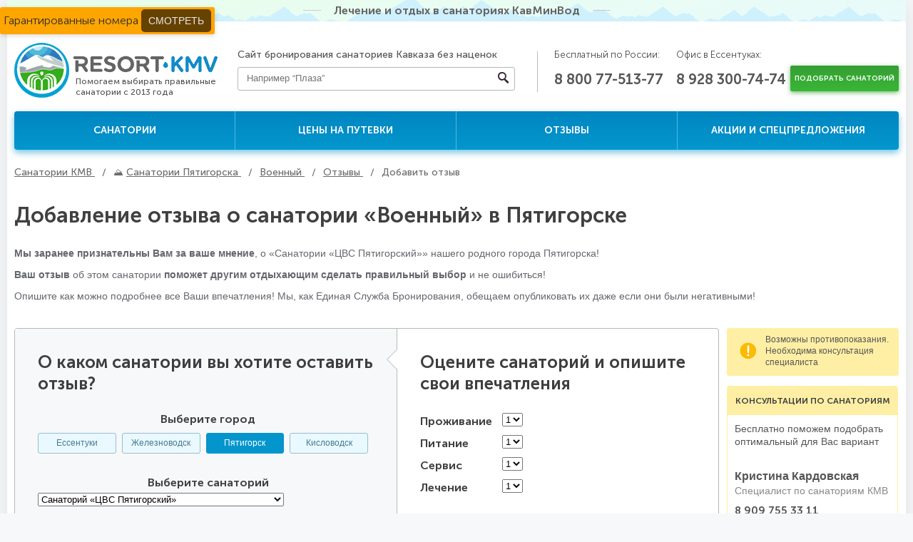

--- FILE ---
content_type: text/html; charset=UTF-8
request_url: https://resort-kmv.ru/gorod-pyatigorsk/sanatorii/sanatoriy-%C2%ABtsvs-pyatigorskiy/otzivi/noviy/
body_size: 23304
content:
<!DOCTYPE HTML>
<html prefix="og: http://ogp.me/ns#" lang="ru-RU" data-laypage>
<head>
<meta charset="UTF-8">
<meta name="viewport" content="width=device-width, initial-scale=1.0">
<title>Оставьте свой отзыв о санатории «Военный» в Пятигорске</title>
<meta property="og:title" content="Оставьте свой отзыв о санатории «Военный» в Пятигорске">
<meta property="og:description" content="Напишите свой отзыв без регистрации санатории «Военный» в Пятигорске. Публикуются ВСЕ отзывы, в том числе и негативыне! Помогите другим не ошибиться и сделать правильный выбор! Размещайте!">
<meta property="og:image" content="https://resort-kmv.ru/content/images/akcii/san-ess-rus.jpg">
<meta property="og:type" content="website">
<meta property="og:site_name" content="Resort-KMV">
<meta property="og:url" content="https://resort-kmv.ru/gorod-pyatigorsk/sanatorii/sanatoriy-%C2%ABtsvs-pyatigorskiy/otzivi/noviy/">
<style>
html, body, div, span, applet, object, iframe,
h1, h2, h3, h4, h5, h6, p, blockquote, pre,
a, abbr, acronym, address, big, cite, code,
del, dfn, em, img, ins, kbd, q, s, samp,
small, strike, strong, sub, sup, tt, var,
b, u, i, center,
dl, dt, dd, ol, ul, li,
fieldset, form, label, legend,
table, caption, tbody, tfoot, thead, tr, th, td,
article, aside, canvas, details, embed,
figure, figcaption, footer, header, hgroup,
menu, nav, output, ruby, section, summary,
time, mark, audio, video { margin: 0; padding: 0; border: 0; font-size: 100%; font: inherit; vertical-align: baseline; }
.hidden,.hide { display: none; }
* { margin: 0; padding: 0; /*outline: 1px dashed #ccc;*/ -webkit-box-sizing: border-box; -moz-box-sizing: border-box; box-sizing: border-box; }
html { height: 100%; }
body { height: 100%; font: 12px/12px Arial, Helvetica, sans-serif; color: #65676d; background-color: #f7f8fa; }
.wrapper { position: relative; min-height: 100%; }
.container { width: 1260px; margin: 0 auto; background: #fff; position: relative; }
.container_shadow { box-shadow: 0px 0 32px rgba(0, 0, 0, 0.1); }
.content { padding: 0 10px; }
.right { float: right; }
.left { float: left; }
.container:before,
.container:after,
.row:before,
.row:after,
.clearfix:before,
.clearfix:after { content: " "; display: table; }
.container:after,
.row:after,
.clearfix:after { clear: both; }
.multi-button{position: fixed;}
.museo7-16 { font: 16px/16px 'Museo700', sans-serif; color: #646464; line-height: 30px; text-align: center; }
.museo7-16 span:before { margin-right: 18px; position: relative; top: -5px; content: ''; width: 25px; height: 1px; display: inline-block; background-color: #cacbcc; }
.museo7-16 span:after { margin-left: 18px; position: relative; top: -5px; content: ''; width: 25px; height: 1px; display: inline-block; background-color: #cacbcc; }
.bg_pic { position: absolute; top: 0%; left: 0%; width: 660px; height: 100%; z-index: -1; }
.bg_pic.right_bg { right: 0%; left: auto; }
.top-header { margin-bottom: 30px; background: url(/img/h-bg.jpg) repeat-x; line-height: 30px; }
.middle-header { margin-bottom: 15px; }
.logo { float: left; margin-right: 28px; display: block; }
.logo a { display: block; position: relative; }
.logo a div { text-decoration: none; position: absolute; top: 47px; left: 86px; font: 12px/15px "Museo500", sans-serif; background: #fff; color: #565655; }
.header-search1024, .infoHeader320 { display: none; }
.header-search { width: 400px; float: left; display: inline-block; position: relative; margin-right: 40px; }
.infoSearchType320,#mySidenav { display: none; }
.header-search span { font: 14px/14px "Museo500", sans-serif; color: #565655; line-height: 34px; }
.h-search { width: 389px; position: relative; }
.h-search input { border: none; }
.h-search .input { width: 389px; padding: 7px 37px 9px 12px; border-radius: 3px; border: solid 1px #b7b7b7; background: #fff; font: 13px Arial, sans-serif; color: #9a9a9a; outline: none; }
.h-search .input:focus { box-shadow: inset 0 1px 2px 0px rgba(0, 0, 0, 0.3); background: #fff; color: #333; }
.h-search .submit { position: absolute; top: 0; right: 6px; width: 20px; height: 100%; cursor: pointer; background: url('[data-uri]') 50% no-repeat; }
.h-search .submit:hover { opacity: 0.8; }
input[type="search"] { -webkit-appearance: none; }
.phone-numbers { display: inline-block; float: left; }
.phone-numbers:before { content: ''; position: relative; left: -20px; top: 11px; width: 1px; height: 57px; display: inline-block; background: #bababa; }
.place-descr { font: 13px/13px "Museo300", sans-serif; color: #474747; line-height: 34px; display: block; }
.tel-number { font: 20px/20px "Museo700", sans-serif; color: #565655; line-height: 34px; text-decoration: none; }
.all-russia { display: inline-block; margin-right: 15px; }
.in-essentyki { display: inline-block; }
.middle-header .btn-green { font-size: 10px; line-height: 16px; }
.btn-green1 { float: right; position: relative; top: 32px; }
.btn-green { display: block; float: right; cursor: pointer; font: 11px/11px 'Museo700', sans-serif; color: #fff; padding: 10px 6px; border: none; text-transform: uppercase; vertical-align: super; text-decoration: none; text-align: center;
-webkit-border-radius: 2px;
-moz-border-radius: 2px;
-o-border-radius: 2px;
border-radius: 2px;
background: -webkit-linear-gradient(to top, #39b636, #369e34);
background: -moz-linear-gradient(to top, #39b636, #369e34);
background: -ms-linear-gradient(to top, #39b636, #369e34);
background: -o-linear-gradient(to top, #39b636, #369e34);
background: linear-gradient(to top, #39b636, #369e34);
-webkit-box-shadow: 0px 2px 6px rgba(54, 158, 52, 0.7);
-moz-box-shadow: 0px 2px 6px rgba(54, 158, 52, 0.7);
-o-box-shadow: 0px 2px 6px rgba(54, 158, 52, 0.7);
box-shadow: 0px 2px 6px rgba(54, 158, 52, 0.7);
}
nav { margin-bottom: 23px; }
.outer-nav { position: relative; }
.main-touch-menu { display: none; height: 50px; background: #018ac4; color: #fff; text-align: center; line-height: 50px; font-size: 20px; font-family: "Museo700", sans-serif; text-transform: uppercase; text-decoration: none; box-shadow: 0px 4px 10px rgba(3, 146, 202, 0.54); }
.trigram { margin-left: 10px; font-size: 20px; }
.inner-page-wrapper { margin-bottom: 35px; }
.inner-page-wrapper .page_content { font-size: 14px; line-height: 21px; }
.nav { -webkit-border-radius: 4px; -moz-border-radius: 4px; -o-border-radius: 4px; border-radius: 4px;
background: -webkit-linear-gradient(to top, #0497ce, #0086c1);
background: -moz-linear-gradient(to top, #0497ce, #0086c1);
background: -ms-linear-gradient(to top, #0497ce, #0086c1);
background: -o-linear-gradient(to top, #0497ce, #0086c1);
background: linear-gradient(to top, #0497ce, #0086c1);
-webkit-box-shadow: 0px 4px 10px rgba(3, 146, 202, 0.54);
-moz-box-shadow: 0px 4px 10px rgba(3, 146, 202, 0.54);
-o-box-shadow: 0px 4px 10px rgba(3, 146, 202, 0.54);
box-shadow: 0px 4px 10px rgba(3, 146, 202, 0.54);
}
.nav ul { width: 100%; display: table; }
.nav ul li { width: 25%; display: table; float: left; height: 54px; border-right: 1px solid #48bbe7; }
.nav ul li a { display: table-cell; text-align: center; font: 14px/14px 'Museo700', sans-serif; color: #fff; text-transform: uppercase; text-decoration: none; vertical-align: middle; }
.nav ul li:last-child { border-right: none; }
.nav ul li a:hover { background-color: #0e9cd3; }
.nav ul li a.active { color: #ffe958; }
.nav ul li a:hover:first-child { border-top-right-radius: 4px; border-bottom-right-radius: 4px; }
.nav ul li a:hover:last-child { border-top-left-radius: 4px; border-bottom-left-radius: 4px; }
.breadcrumbs li { float: left; font: 14px/18px 'Museo500', sans-serif; color: #6d6d6d; }
.breadcrumbs a { font: 14px/14px 'Museo500', sans-serif; color: #6d6d6d; text-decoration: underline; text-transform: capitalize; }
.breadcrumbs a:hover { color: #252525; }
h1{font: 30px/30px Arial, Helvetica, sans-serif; font-weight: bold;}
.h1 { font: 22px/22px 'Museo700', sans-serif; }
h1.main { font: 38px/38px 'Museo700', sans-serif; margin-bottom: 20px; }
.topSanatorium-wrap { margin-bottom: 10px; }
.topSanatoriums { margin-bottom: 3px; }
.topSanatorium-item { position: relative; width: 309px; height: 253px; float: left; margin-right: 1px; }
.topSanatorium-item.city-pyatigorsk a { background-image: url(/img/ptg_309_253.jpg); }
.topSanatorium-item.city-kislovodsk a { background-image: url(/img/kis_309_253.jpg); }
.topSanatorium-item.city-essentuki a { background-image: url(/img/ess_309_253.jpg); }
.topSanatorium-item.city-zheleznovodsk a { background-image: url(/img/zhel_309_253.jpg); }
.topSanatorium-item a { display: block; height: 100%; background-repeat: no-repeat; background-size: cover; background-position: center; }
.topSanatorium-item:last-child { margin-right: 0; }
.topSanatorium-item img { display: block; width: 100%; }
.topSanatorium-title { display: block; position: absolute; bottom: 74px; left: 22px; font: 24px/24px 'Museo700', sans-serif; text-transform: uppercase; color: #fff; }
.topSanatorium-sub { display: block; position: absolute; bottom: 57px; left: 22px; font: 13px/13px 'Museo500', sans-serif; color: #fff; overflow: hidden; }
.topSanatorium-quantity { display: inline-block; padding: 6px 0; position: absolute; bottom: 20px; left: 22px; text-align: center; font: 11px/11px Tahoma, sans-serif; color: #565655; width: 102px; background: #eeeeb6; text-decoration: none; border-radius: 20px; }
.topSanatorium-quantity:hover { background: #dddd95; }
.topSanatorium-quantity:after { display: none; }
.topSanatorium-price { display: inline-block; position: absolute; bottom: 24px; right: 22px; font: 15px/15px 'Museo700', sans-serif; color: #fff; }
.topSanatorium-item a:before {
width: auto; content: ''; position: absolute; top: 0; right: 0; bottom: 0; left: 0; z-index: 1;
background: -webkit-linear-gradient(to top, rgba(0, 0, 0, .8) 10%, rgba(255, 255, 255, 0) 50%);
background: -moz-linear-gradient(to top, rgba(0, 0, 0, .8) 10%, rgba(255, 255, 255, 0) 50%);
background: -o-linear-gradient(to top, rgba(0, 0, 0, .8) 10%, rgba(255, 255, 255, 0) 50%);
background: linear-gradient(to top, rgba(0, 0, 0, .8) 10%, rgba(255, 255, 255, 0) 50%);
opacity: 1;
}
.topSanatorium-title, .topSanatorium-sub, .topSanatorium-quantity, .topSanatorium-price { z-index: 2; }
.pickingSanBtn320,
#topProfiles { display: none; }
@media screen and (min-width: 600px) {
.mobile-version, .sortirovka {
display: none;
}
}
@media screen and (min-width: 767px){
/*Правки для десктопа*/
.search-wrap { display: block; width: 25%; float: left; }
.all-sanatoriums { width: 74%; float: right }
}
.top-mar-block { margin-bottom: 50px; }
.free-reserve-link{position: fixed; z-index: 10; top: 10px; left: 0; border-radius: 3px; box-shadow: 0px 2px 6px rgb(0 0 0 / 15%); background: #ffa500; font: 16px/16px 'Museo300', sans-serif; color: #2e2e2e; padding: 10px 5px;}
.free-reserve-link a{text-decoration: none; color: #e9e9e9; background: #664200; padding: 8px 10px; border-radius: 5px; margin: 2px 0; text-transform: uppercase;}
.free-reserve-link a:hover{color: #664200; background: #e9e9e9;}
.san-review-page,
.san-treat-page,
.sanReview,
.price-page,
.offer-review-page,
.availability-page,
.tour-prices-page,
.sanatorium-room { float: left; width: 988px; }
#sticky-nav { width: 100%; display: inline-block; margin-bottom: 35px; z-index: 9998; background: #fff; }
.sticky-nav { width: 100%; display: inline-block; margin-bottom: 35px; z-index: 9998; background: #fff; padding: 18px 0; box-shadow: 0 1px 15px rgba(0, 0, 0, 0.15); }
.sticky-nav .san-page-nav { text-align: center; }
.san-page-nav ul { display: inline-block; width: 100%; }
.san-page-nav li { display: inline-block; margin-right: 5%; }
.san-page-nav li:last-child { margin-right: 0; }
.san-page-nav a.nav-page-active { color: #545454; border-bottom: none; }
.san-review-page .treat-selection { margin-bottom: 35px; }
.san-page-nav a { display: block; font: 18px/18px 'Museo700', sans-serif; color: #008ac1; border-bottom: 1px dashed #008ac1; text-decoration: none; max-width: 655px; }
.page-sidebar { float: right; width: 241px; background: #fff; }
@media screen and (max-width: 1279px) {
.container { width: 1004px; }
.san-review-page, .san-treat-page, .sanReview, .price-page, .offer-review-page, .availability-page, .tour-prices-page, .sanatorium-room{width: 100%; float: none; }
.bottom-navwrap, .footer-wrap, .copyright {}
.content {width: 100%; padding: 0 8px;}
.top-header {margin-bottom: 15px;}
.logo {margin-right: 46px;}
.header-search {
width: 16.41%;
position: relative;
top: 13px;
}
.header-search span {
line-height: 18px;
}
.h-search {display: none;}
.all-russia {display: block;}
.phone-numbers {
float: left;
position: relative;
top: -5px;
}
.phone-numbers:before {display: none;}
.all-russia span {line-height: 25px;}
.in-essentyki span {line-height: 25px;}
.header-search1024 { display: block; float: right; }
.middle-header {margin-bottom: 6px;}
.middle-header .btn-green{font-size: 12px;}
.btn-green1 { top: 5px; margin-bottom: 21px; }
.btn-green { width: 225px; height: 34px; }
.h-search1024 { width: 225px; position: relative; }
.h-search1024 input { border: none; }
.h-search1024 .input1024 {
width: 100%;
padding: 8px 37px 8px 12px;
border-radius: 3px;
border: solid 1px #b7b7b7;
background: #fff;
font: 13px/16px Arial, sans-serif;
color: #9a9a9a;
outline: none;
}
.topSanatorium-item {width: 246px; height: 233px;}
.topSanatorium-item.city-pyatigorsk a{background-image: url(/img/ptg_246_233.jpg);}
.topSanatorium-item.city-kislovodsk a{background-image: url(/img/kis_246_233.jpg);}
.topSanatorium-item.city-essentuki a{background-image: url(/img/ess_246_233.jpg);}
.topSanatorium-item.city-zheleznovodsk a{background-image: url(/img/zhel_246_233.jpg);}
}
@media screen and (min-width: 768px) and (max-width: 1023px) {
.content {width: 100%;}
.container {width: 768px;}
.logo {margin-right: 4.9%;}
.header-search { display: none; }
.nav ul li { vertical-align: middle; }
.nav ul li a { height: 54px; }
.nav-title { display: block; float: none; text-align: center; margin-bottom: 16px; height: 40px; }
.middle-nav {text-align: center; padding: 0 20px; margin-bottom: 20px;}
.middle-nav a {display: block;}
}
@media screen and (min-width: 600px) and (max-width: 767px) {
.content {width: 100%;}
.container {width: 100%;}
h4 {font-size: 21px;}
h1.main { font: 42px/44px 'Museo700', sans-serif; margin-bottom: 30px; }
.h1 { font: 22px/37px 'Museo700',sans-serif; }
.logo { width: 37%; height: auto; margin-right: 3%; }
.logo a div{top: 63%; left: 29%; letter-spacing: 0.3px;}
.logo img { display: block; max-height: 100%; max-width: 100%; }
.breadcrumbs li{line-height: 20px;}
.breadcrumbs .bred-sp{margin: 0 7px;}
.header-search {display: none;}
.all-russia{padding-top: 8px;}
.all-russia span,.in-essentyki span {line-height: 13px;}
.btn-green,.header-search1024 {width: 170px;}
}
@media screen and (min-width: 0px) and (max-width: 599px){
body{min-width:320px}
.content { padding: 0 6px; width: 100%; box-shadow: none; padding-bottom: 30px; }
.container { width: 100%; min-width: 320px; }
.free-reserve-link{bottom: 0; width: 100%; top: auto; text-align: center;}
.middle-header {margin-top: 10px;}
.logo { min-height: 77px; width: 100%; margin: 0; padding-left: 4px; margin-bottom: 10px; position: relative; float: none; }
.logo:after{content: ' '; clear: both; float: none; display: table;}
.logo a.logo-link{width: 285px;float: left;}
.logo img { width: 100%; display: block; }
.header-search1024,
.h-search1024 {width: 100%;}
.header-search1024 {margin-bottom: 8px;}
.h-search1024 .input1024 {width: 100%;}
.sidenav-btn { display: inline-block; float: right; }
.sidenav .closebtn { width: 35px; height: 26px; position: absolute; top: 23px; right: 10px; background: url(/img/sidemenu_btn_cllose.png); }
.sidenav-btn span { width: 35px; height: 26px; background: url(/img/sidemenu_btn.png); color: #444; float: right; margin-right: 4px; cursor: pointer; margin-top: 13px; }
.header-search, .phone-numbers, .top-header, .btn-green1, nav, .banner-wrap, .sellection-wrap, .advantages-wrap, .steps-wrap, .information{display: none;}
footer {/*height: 100px;*/}
h1 { display: block; text-align: center; font: 18px/24px Tahoma, sans-serif; font-weight: bold; color: #3f3f3f; margin-bottom: 18px; }
h1.main { font: 34px/36px 'Museo700',sans-serif; margin-bottom: 30px; }
.h1 { font: 22px/17px 'Museo700',sans-serif; }
p { line-height: 20px; margin-bottom: 22px; }
.inner-page-wrapper .page_content p, .inner-page-wrapper .page_content ul li{font-size: 12px; line-height: 22px;}
.inner-page-wrapper .page_content img.left_img{float: none; margin: 0 0 15px 0;}
}
/*Плитка*/
.sanatoriumItemRow { margin-bottom: 24px; padding: 7px; color: #000; border-radius: 3px; box-shadow: 0 2px 6px rgba(0, 0, 0, .15); }
.sanatoriumItemRow:after { display: table; float: none; clear: both; content: ''; }
.sanatoriumItemRow .san-img { position: relative; width: 35%; height: auto; float: left; }
.sanatoriumItemRow .metka-recommend,
.sanatoriumItemRow .metka-offer,
.sanatoriumItemRow .metka-cashback,
.sanatoriumItemRow .metka-popular{position: absolute; top: 0; right: 0;width: 100px; height: 100px;}
.sanatoriumItemRow .metka-cashback,.sanatoriumItemRow .metka-popular{left:0; right: auto}
.sanatoriumItemRow .san-img a {display: block;}
.sanatoriumItemRow .san-img img {width: 100%; border-radius: 5px; min-height: 171px;}
.sanatoriums-box-list.clearfix .sanatoriumItemRow .san-img img {min-height: 233px;}
.sanatoriumItemRow .name-info {float: right; width: 64%; }
.sanatoriumItemRow .san-name {padding-left: 10px;}
.sanatoriumItemRow .san-name a {font: 22px/22px 'Museo700', sans-serif !important; color: #028ec7; text-decoration: none; }
.sanatoriumItemRow .san-name a:hover {text-decoration: underline !important; }
.sanatoriumItemRow .city {font: 16px/22px 'Museo500', sans-serif; color: #000000; padding-left: 10px }
.sanatoriumItemRow .chars1 {font: 14px/14px 'Museo500', sans-serif; }
.sanatoriumItemRow .chars1:after {content: ''; float: none; clear: both; display: table; }
.sanatoriumItemRow .chars1 > div {background: #f0f3f4; border-radius: 5px; float: left; padding: 8px; margin: 4px; }
.sanatoriumItemRow .chars1 > div span {color: #8a8f93; }
.sanatoriumItemRow .chars1 > div:last-child { }
.sanatoriumItemRow .chars1 > div:nth-child(2) { }
.sanatoriumItemRow .name-info .chars2 { margin-top: 5px; border: 1px solid #afdbec; border-radius: 5px; padding: 5px 10px; font: 14px/14px 'Museo300', sans-serif; text-align: left; position: relative; }
.sanatoriumItemRow .name-info .chars2:after { content: ''; float: none; clear: both; display: table; }
.sanatoriumItemRow .name-info .chars2 .chars2_title {color: #000; font-family: "Museo Sans Cyrl", sans-serif; font-size: 16px; font-style: normal; font-weight: 400; line-height: normal;}
.sanatoriumItemRow .name-info .chars2 a.spoiler_toggle{ text-decoration: none; position: absolute; top: 6px; right: 10px; cursor: pointer; user-select: none;}
.sanatoriumItemRow .name-info .chars2 a.spoiler_toggle span {text-decoration: none; border-bottom: 1px dashed #018ac4;}
.sanatoriumItemRow .name-info .chars2 a.spoiler_toggle:after {transform: rotate(180deg); top: 6px; left: 2px; content: url("/img/spoiler_arrow.svg"); display: inline-block; position: relative; width: 12px; height: 12px; transition: transform 150ms ease-in-out}
.sanatoriumItemRow .name-info .chars2 a.spoiler_toggle.hidden {display: none}
.sanatoriumItemRow .name-info .chars2 a.spoiler_toggle.active:after {left: 6px; top: 2px; transform: rotate(0deg);}
.sanatoriumItemRow .name-info .chars2 a.spoiler_toggle.active + .chars_list {max-height: unset !important;}
.sanatoriumItemRow .name-info .chars2 .chars_list {display: flex; flex-flow: row wrap; gap: 7px 0; margin: 7px 0 0 0;}
.sanatoriumItemRow .name-info .chars2 .chars_list.m-flex-column {@media screen and (max-width: 480px) {flex-flow: column}}
.sanatoriumItemRow .name-info .chars2 .chars_list[data-type="feature"] {overflow: hidden;}
.sanatoriumItemRow .name-info .chars2 div { /*float: left; width: auto; min-width: 50%;*/ flex: 1 1 calc(50% - 20px); min-width: 0; letter-spacing: -0.6px; display: flex; align-items: center}
.sanatoriumItemRow .name-info .chars2 div svg{width: 26px; height: 26px; vertical-align: middle; margin-right: 4px;}
.sanatoriumItemRow .san-info { float: right; width: 100%; margin-top: 5px; }
.sanatoriums-box-list.clearfix .san-info{width: 64%; margin-top: 25px;}
.sanatoriumItemRow .san-info .price { font: 18px/18px 'Museo300', sans-serif; color: #d6501e; float: left; width: 32%; }
.sanatoriumItemRow .san-info .price.second { width: 22%; }
.sanatoriumItemRow .san-info .price span { font: 20px/20px 'Museo700', sans-serif; color: #d6501e; }
.sanatoriumItemRow .san-info .price div { font: 16px/16px 'Museo300', sans-serif; color: #000; }
.sanatoriumItemRow .san-info .btn-green { float: right; width: auto; display: inline-block; font: 16px/16px 'Museo700', sans-serif; text-transform: none; padding: 10px 30px; }
.sanatoriumItemManager { background-color: #49b9e8; border-radius: 5px; margin-bottom: 24px; padding: 19px 89px; }
.sanatoriumItemManager:after { content: ''; display: table; clear: both; float: none; }
.sanatoriumItemManager .imgWrapper { float: left; margin-right: 29px; }
.sanatoriumItemManager .imgWrapper img { border-radius: 5px; min-width: 70px;}
.sanatoriumItemManager .text { float: left; width: 50%; color: #ffffff }
.sanatoriumItemManager .text .name { font: 24px/24px 'Museo700', sans-serif; margin-top: 26px; }
.sanatoriumItemManager .text .title { font: 18px/24px 'Museo300', sans-serif; margin-top: 7px; }
.sanatoriumItemManager .form { float: right; margin-top: 10px; }
.sanatoriumItemManager .form input { font: 16px/22px 'Museo300', sans-serif; display: block; color: #4a4a4a; padding: 6px 10px; border: none; width: 100%; -webkit-border-radius: 3px; -moz-border-radius: 3px; -ms-border-radius: 3px; -o-border-radius: 3px; border-radius: 3px; }
.sanatoriumItemManager .form button { font: 16px/22px 'Museo500', sans-serif; float: none; margin-top: 10px; padding: 10px 29px; }
.sanatoriumItemManager .callback_result { font: 16px/22px 'Museo500'; color: #2138d7; width: 270px; padding-top: 10px; }
@media screen and (max-width: 1279px){
.sanatoriumItemRow .san-info{margin-top: 13px;}
.sanatoriums-box-list.clearfix .sanatoriumItemRow .san-info .price {width: 38%;}
.sanatoriumItemRow .san-info .price{width: 39%;}
.sanatoriumItemManager{padding: 19px 39px;}
.sanatoriumItemManager .text .name{margin-top: 7px;}
.sanatoriumItemManager .form {float: left;}
.sanatoriumItemManager .form input{display: inline-block;width: 200px; vertical-align: middle;}
.sanatoriumItemManager .form button{display: inline-block; width: 290px; margin-left: 31px; vertical-align: middle; margin-top: 0;}
.sanatoriumItemManager .callback_result{width: 100%}
}
@media screen and (max-width: 1023px) and (min-width: 768px) {
.sanatoriumItemRow { padding: 6px; margin-bottom: 21px; padding-bottom: 10px; }
.sanatoriums-box-list .sanatoriumItemRow .san-img { width: 100%; float: none;}
.sanatoriums-box-list .sanatoriumItemRow .san-img img{min-height: 372px;}
.sanatoriums-box-list .sanatoriumItemRow .name-info { float: none; width: 100%; margin-top: 13px;}
.sanatoriums-box-list .sanatoriumItemRow .san-info{float: none; clear: both; width: 100%;}
.sanatoriums-box-list .sanatoriumItemRow .san-info .san-name a {font: 20px/20px 'Museo700', sans-serif;}
.sanatoriums-box-list .sanatoriumItemRow .city { font: 16px/20px 'Museo500', sans-serif; padding-left: 10px }
.sanatoriums-box-list .sanatoriumItemRow .name-info .chars2 { font: 13px/13px 'Museo300', sans-serif; display: flex; flex-flow: column}
.sanatoriums-box-list .sanatoriumItemRow .name-info .chars2 div{width: 50%; float: left;}
.sanatoriums-box-list .sanatoriumItemRow .name-info .chars2 .chars_list,
.sanatoriums-box-list .sanatoriumItemRow .name-info .chars2 .chars_list div{width: auto; float: unset;}
.sanatoriums-box-list .sanatoriumItemRow .san-info .price { width: 36%; }
.sanatoriums-box-list .sanatoriumItemRow .san-info .price span { font: 18px/18px 'Museo700', sans-serif; }
.sanatoriums-box-list .sanatoriumItemRow .san-info .price div { font: 14px/14px 'Museo300', sans-serif; }
.sanatoriums-box-list .sanatoriumItemRow .san-info .btn-green { padding: 8px 36px; font: 14px/14px 'Museo700', sans-serif; }
.sanatoriumItemManager { padding: 19px 20px; text-align: center;}
.sanatoriumItemManager .imgWrapper{margin-right: 0; width: 13%;}
.sanatoriumItemManager .imgWrapper img{margin: 0 auto;}
.sanatoriumItemManager .text{width: 87%;padding: 0 20px;}
.sanatoriumItemManager .text .name { font: 22px/22px 'Museo700', sans-serif;}
.sanatoriumItemManager .text .title { font: 16px/24px 'Museo300', sans-serif;}
.sanatoriumItemManager .form{ float: none; width: 100%; clear: both; padding-top: 20px; margin: 0;}
.sanatoriumItemManager .form input{width: 43%; margin-right: 10px;}
.sanatoriumItemManager .form button{width: 43%; padding: 0; margin: 0;}
.sanatoriumItemManager .callback_result{ padding-top: 0px; width: 580px; float: left; }
.sanatoriumItemRow .metka-recommend,
.sanatoriumItemRow .metka-offer,
.sanatoriumItemRow .metka-cashback,
.sanatoriumItemRow .metka-popular{ top: -1px; width: 160px; height: 160px; }
.sanatoriums-box-list.clearfix .sanatoriumItemRow .san-img{width: 38%; float: left;}
.sanatoriums-box-list.clearfix .sanatoriumItemRow .san-img img{min-height: 192px;}
.sanatoriums-box-list.clearfix .sanatoriumItemRow .name-info{float: right; width: 61%; margin-top: 0;}
.sanatoriums-box-list.clearfix .sanatoriumItemRow .san-info{margin-top: 0; padding-top: 25px;}
.sanatoriums-box-list.clearfix .sanatoriumItemRow .san-info .price{width: 39%;}
.sanatoriums-box-list.clearfix .sanatoriumItemRow .san-info .btn-green{padding: 8px 41px;}
.sanatoriums-box-list.clearfix .sanatoriumItemManager .text {width: 49%; padding: 0 10px;}
.sanatoriums-box-list.clearfix .sanatoriumItemManager .form{float: right; clear: none; width: 38%; padding-top: 0;margin-top: 11px;}
.sanatoriums-box-list.clearfix .sanatoriumItemManager .form input {width: 80%; margin-top: 5px; margin-right: 0;}
.sanatoriums-box-list.clearfix .sanatoriumItemManager .form button{width: 80%; margin-top: 15px;}
.sanatoriums-box-list.clearfix .sanatoriumItemRow .metka-recommend,
.sanatoriums-box-list.clearfix .sanatoriumItemRow .metka-offer,
.sanatoriums-box-list.clearfix .sanatoriumItemRow .metka-cashback,
.sanatoriums-box-list.clearfix .sanatoriumItemRow .metka-popular{ top: 0px; width: 100px; height: 100px; }
}
@media screen and (min-width: 600px) and (max-width: 767px) {
.sanatoriumItemRow .san-img{ width: 100%; max-width: 420px; float: none; margin: 0 auto; margin-bottom: 15px;}
.sanatoriumItemRow .san-img img{min-height: 287px;}
.sanatoriumItemRow .metka-recommend,
.sanatoriumItemRow .metka-offer,
.sanatoriumItemRow .metka-cashback,
.sanatoriumItemRow .metka-popular{width:140px; height: 140px;top: -1px;}
.sanatoriumItemRow .name-info{width: 100%; float: none;}
.sanatoriumItemRow .san-name,.sanatoriumItemRow .city{padding-left: 0;}
.sanatoriumItemRow .san-info,
.sanatoriums-box-list.clearfix .san-info{ width: 100%; float: none; margin-left: 0;margin-top: 0; padding-top: 13px;}
.sanatoriumItemRow .san-info .chars2 div {float: none; width: 100%}
.sanatoriumItemRow .san-info .price,
.sanatoriums-box-list.clearfix .sanatoriumItemRow .san-info .price {width: 36%;}
.sanatoriumItemRow .san-info .btn-green{padding: 10px 35px;}
.sanatoriumItemManager .text{text-align: left; width: 400px;}
.sanatoriumItemManager .form button{padding: 0;margin-left: 11px;}
.sanatoriumItemManager .callback_result{width: 100%}
.san-img { height: auto; }
.san-img img { display: block; width: 100%; }
}
@media screen and (min-width: 0px) and (max-width: 599px){
.sanatoriumItemRow{ padding: 6px; margin-bottom: 19px;float: none;}
.sanatoriumItemRow .san-img{ width: 100%; max-width: 420px; float: none; margin: 0 auto; margin-bottom: 15px;}
.sanatoriumItemRow .san-img img{min-height: 202px;}
.sanatoriumItemRow .metka-recommend,
.sanatoriumItemRow .metka-offer,
.sanatoriumItemRow .metka-cashback,
.sanatoriumItemRow .metka-popular {width: 34%; height: 50%;}
.sanatoriumItemRow .name-info{float: none; width: 100%;}
.sanatoriumItemRow .san-info,
.sanatoriums-box-list.clearfix .sanatoriumItemRow .san-info{ width: 100%; float: none; margin-left: 0;padding: 0 8px; margin-top: 13px;}
.sanatoriumItemRow .name-info .chars2 div{float: none; width: 100%;}
.sanatoriums-box-list.clearfix .sanatoriumItemRow .san-info .price,
.sanatoriumItemRow .san-info .price {font: 16px/16px 'Museo300', sans-serif; margin-right: 0; margin-bottom: 7px; float: none; text-align: left; width: 100%;}
.sanatoriumItemRow .san-info .price span { font: 16px/16px 'Museo700', sans-serif;}
.sanatoriumItemRow .san-info .price div { font: 13px/13px 'Museo300', sans-serif;}
.sanatoriumItemRow .san-info .price:last-of-type {/*float:right;*/}
.sanatoriumItemRow .san-info .btn-green { padding: 10px 0; display: block; margin: 0 auto; margin-top: 11px; font: 14px/14px 'Museo700', sans-serif; width: 100%; max-width: 380px; text-align: center; float: none;}
.sanatoriumItemManager { padding: 19px 10px; }
.sanatoriumItemManager .imgWrapper { margin-right: 4%; }
.sanatoriumItemManager .text .name { margin-top: 0; }
.sanatoriumItemManager .text{width: 70%}
.sanatoriumItemManager .form{width: 100%; text-align: center;}
.sanatoriumItemManager .form input{width: 100%; max-width: 240px; margin: 0 auto; text-align: center;}
.sanatoriumItemManager .form button{margin-top: 12px;padding: 0;width: 100%; max-width: 325px; margin: 0 auto; margin-top: 11px;}
.sanatoriumItemManager .callback_result{width: 100%}
}
.btn-blue {
float: right;
width: auto;
display: inline-block;
font: 16px / 16px 'Museo700', sans-serif;
text-transform: none;
padding: 10px 15px;
background: linear-gradient(135deg, white 60%, #0395CC50);
color: #0395CC;
border: 2px solid #0395CC;
text-decoration: none;
border-radius: 4px;
text-align: center;
}
.btn-blue:hover {
background: linear-gradient(135deg, white 40%, #0395CC80);
}
.buttons-flex-group {
display: flex;
gap: 16px;
justify-content: right;
}
@media(max-width:1280px) {
.buttons-flex-group {
display: grid;
gap: 8px;
justify-content: normal;
}
}
@media(max-width:1024px) {
.sanatoriums-box-list .sanatoriumItemRow .san-info .price,
.sanatoriums-box-list .sanatoriumItemRow .san-info .price.second {
width: 100%;
}
.priceDiv {
display: grid;
grid-template-columns: 1fr 1fr;
gap: 16px;
}
.buttons-flex-group {
grid-column: 1/-1;
grid-template-columns: 1fr 1fr;
display: grid;
gap: 16px;
}
}
@media(max-width:740px) {
.btn-blue {
padding: 0 5px;
height: 34px;
align-items: center;
display: grid;
font-size: 14px;
}
.sanatoriumItemRow .san-info .btn-green {
margin-top: 0;
font-size: 14px;
}
}
@media(max-width:640px) {
.sanatoriums-box-list .sanatoriumItemRow .san-info .price,
.sanatoriums-box-list .sanatoriumItemRow .san-info .price.second {
grid-column: 1/-1;
}
.buttons-flex-group {
grid-template-columns: 7fr 5fr;
gap: 8px;
}
}
/*Плитка конец*/
/* снежинки HtML в блоках в админке */
.snowflake {color: #fff;font-size: 1.7em;font-family: Arial;text-shadow: 0 0 1px #000;}
@-webkit-keyframes snowflakes-fall{0%{top:-10%}100%{top:100%}}@-webkit-keyframes snowflakes-shake{0%{-webkit-transform:translateX(0px);transform:translateX(0px)}50%{-webkit-transform:translateX(80px);transform:translateX(80px)}100%{-webkit-transform:translateX(0px);transform:translateX(0px)}}@keyframes snowflakes-fall{0%{top:-10%}100%{top:100%}}@keyframes snowflakes-shake{0%{transform:translateX(0px)}50%{transform:translateX(80px)}100%{transform:translateX(0px)}}.snowflake{position:fixed;top:-10%;z-index:9999;-webkit-user-select:none;-moz-user-select:none;-ms-user-select:none;user-select:none;cursor:default;-webkit-animation-name:snowflakes-fall,snowflakes-shake;-webkit-animation-duration: 18s, 6s;;-webkit-animation-timing-function:linear,ease-in-out;-webkit-animation-iteration-count:infinite,infinite;-webkit-animation-play-state:running,running;animation-name:snowflakes-fall,snowflakes-shake;animation-duration: 18s, 6s;;animation-timing-function:linear,ease-in-out;animation-iteration-count:infinite,infinite;animation-play-state:running,running}.snowflake:nth-of-type(0){left:1%;-webkit-animation-delay:0s,0s;animation-delay:0s,0s}.snowflake:nth-of-type(1){left:3%;-webkit-animation-delay:1s,1s;animation-delay:1s,1s}.snowflake:nth-of-type(2){left:5%;-webkit-animation-delay:6s,.5s;animation-delay:6s,.5s}.snowflake:nth-of-type(3){left:7%;-webkit-animation-delay:4s,2s;animation-delay:4s,2s}.snowflake:nth-of-type(4){left:9%;-webkit-animation-delay:2s,2s;animation-delay:2s,2s}.snowflake:nth-of-type(5){left:11%;-webkit-animation-delay:8s,3s;animation-delay:8s,3s}.snowflake:nth-of-type(6){right:11%;-webkit-animation-delay:6s,2s;animation-delay:6s,2s}.snowflake:nth-of-type(7){right:9%;-webkit-animation-delay:2.5s,1s;animation-delay:2.5s,1s}.snowflake:nth-of-type(8){right:7%;-webkit-animation-delay:1s,0s;animation-delay:1s,0s}.snowflake:nth-of-type(9){right:3%;-webkit-animation-delay:3s,1.5s;animation-delay:3s,1.5s}
</style>
<meta name="yandex-verification" content='d9a665bb7d38e1b2' />
<meta name="yandex-verification" content='01d3c91d42c1d669' />
<meta name="yandex-verification" content='e03abc4a1a996f67' />
<meta name="google-site-verification=FJMcVS_yb1Gd9wIpE61efKa5AQABSSEbJX1vMxWdnco" />
<link rel="apple-touch-icon" sizes="57x57" href="/img/fav/apple-icon-57x57.png">
<link rel="apple-touch-icon" sizes="60x60" href="/img/fav/apple-icon-60x60.png">
<link rel="apple-touch-icon" sizes="72x72" href="/img/fav/apple-icon-72x72.png">
<link rel="apple-touch-icon" sizes="76x76" href="/img/fav/apple-icon-76x76.png">
<link rel="apple-touch-icon" sizes="114x114" href="/img/fav/apple-icon-114x114.png">
<link rel="apple-touch-icon" sizes="120x120" href="/img/fav/apple-icon-120x120.png">
<link rel="apple-touch-icon" sizes="144x144" href="/img/fav/apple-icon-144x144.png">
<link rel="apple-touch-icon" sizes="152x152" href="/img/fav/apple-icon-152x152.png">
<link rel="apple-touch-icon" sizes="180x180" href="/img/fav/apple-icon-180x180.png">
<link rel="icon" type="image/png" sizes="192x192" href="/img/fav/android-icon-192x192.png">
<link rel="icon" type="image/png" sizes="32x32" href="/img/fav/favicon-32x32.png">
<link rel="icon" type="image/png" sizes="96x96" href="/img/fav/favicon-96x96.png">
<link rel="icon" type="image/png" sizes="16x16" href="/img/fav/favicon-16x16.png">
<link rel="manifest" href="/img/fav/manifest.json">
<meta name="msapplication-TileColor" content="#029ee3">
<meta name="msapplication-TileImage" content="/img/fav/ms-icon-144x144.png">
<meta name="theme-color" content="#029ee3">

<script>
(function(w, d, s, o){
var j = d.createElement(s); j.async = true; j.src = '//script.marquiz.ru/v2.js';j.onload = function() {
if (document.readyState !== 'loading') Marquiz.init(o);
else document.addEventListener("DOMContentLoaded", function() {
Marquiz.init(o);
});
};
d.head.insertBefore(j, d.head.firstElementChild);
})(window, document, 'script', {
host: '//quiz.marquiz.ru',
region: 'eu',
id: '626be35b2b6922004fd35752',
autoOpen: false,
autoOpenFreq: 'once',
openOnExit: false,
disableOnMobile: false
}
);
</script>

<meta name="mailru-domain" content="BLxEYzhrOh16cmTF" />
<meta name="description" content="Напишите свой отзыв без регистрации санатории «Военный» в Пятигорске. Публикуются ВСЕ отзывы, в том числе и негативыне! Помогите другим не ошибиться и сделать правильный выбор! Размещайте!">
<link href="/assets/css-compress/dffbcdbe19fea6e8b792c020d7b3a82f.css?v=1768900359" rel="stylesheet"> </head>
<body>
<div class="wrapper">
<div class="container container_shadow">
<div class="free-reserve-link"> Гарантированные номера <a href="/gorod-kmv/ekskluzivnie-putevki/">Смотреть</a> </div>
<div class="top-header">
<div class="header-bg">
<div class="museo7-16"><span>Лечение и отдых в санаториях КавМинВод</span></div>
</div>
</div>
<div class="content">
<header>
<div class="middle-header clearfix">
<div class="logo">
<a href="https://resort-kmv.ru" class="logo-link"><img src="/img/logo.png" alt=""/>
<div>Помогаем выбирать правильные санатории с 2013 года</div></a>
<div id="mySidenav" onclick="closeNav()">
<div class="mySidenavInner sidenav" >
<div class="sideContainer">
<a href="javascript:void(0)" class="closebtn" onclick="closeNav()"></a>
<div class="sideOfers">
<p>Лечение и отдых <br/>в санаториях КавМинВод</p> <a href="tel:89283007474" class="s9 phone-click">8 928 300-74-74</a>
<span class="small-info">Офис в Ессентуках</span>
<p></p>
<a href="tel:88007751377" class="s9 phone-click">8 800 77-513-77</a>
<span class="small-info">Бесплатный по России</span>
</div>

<div class="to-sanatorium clearfix"><a href="#popup:marquiz_626be35b2b6922004fd35752" class="btn-green" id="mobile-quiz">Хочу в санаторий</a></div>
<div class="sideUl">
<ul>
<li>
<a href="/gorod-essentuki/">Санатории Ессентуков</a>
</li>
<li>
<a href="/gorod-zheleznovodsk/">Санатории Железноводска</a>
</li>
<li>
<a href="/gorod-pyatigorsk/">Санатории Пятигорска</a>
</li>
<li>
<a href="/gorod-kislovodsk/">Санатории Кисловодска</a>
</li>
<li><a href="/gorod-pyatigorsk/ceni/">Цены на путевки</a></li>
<li><a href="/gorod-pyatigorsk/otzivi/">Отзывы</a></li>
<li><a href="/akcii/">Акции и Спецпредложения</a></li>
<li><a title="" href="/gorod-pyatigorsk/noviy-god/">Новый год</a></li>
<li><a title="" href="/gorod-pyatigorsk/s-basseinom/">С бассейном</a></li>
<li><a title="" href="/gorod-pyatigorsk/luchshie/">Лучшие / ТОП</a></li>
<li><a title="" href="/gorod-pyatigorsk/econom/">Эконом</a></li>
<li><a title="" href="/gorod-pyatigorsk/ozdorovitelnyie-putevki/">Без лечения</a></li>
<li><a title="" href="/gorod-pyatigorsk/populiarnie/">Популярные</a></li>
<li><a title="" href="/gorod-pyatigorsk/mat-i-ditya/">Мать и дитя</a></li>
<li><a title="" href="/gorod-pyatigorsk/ryadom-s-parkom/">Рядом с парком</a></li>
<li><a title="" href="/gorod-pyatigorsk/vse-vklyucheno/">Все включено</a></li>
<li><a title="" href="/gorod-pyatigorsk/premium/">Премиум</a></li>
<li><a title="" href="/gorod-pyatigorsk/covid/">После CoVID-19</a></li>
</ul>
<ul>
<li><a href="/gorod-kmv/noviy-god/" >Новый год</a></li>
<li><a href="/gorod-kmv/s-basseinom/" >С бассейном</a></li>
<li><a href="/gorod-kmv/luchshie/" >Лучшие / ТОП</a></li>
<li><a href="/gorod-kmv/premium/" >Премиум</a></li>
<li><a href="/gorod-kmv/shvedskiy-stol/" >Шведский стол</a></li>
<li><a href="/gorod-kmv/ozdorovitelnyie-putevki/" >Без лечения</a></li>
<li><a href="/gorod-kmv/dlya-pensionerov/" >Для пенсионеров</a></li>
<li><a href="/gorod-kmv/populiarnie/" >Популярные</a></li>
<li><a href="/gorod-kmv/vse-vklyucheno/" >Все включено</a></li>
<li><a href="/gorod-kmv/mat-i-ditya/" >Мать и дитя</a></li>
<li><a href="/gorod-kmv/ryadom-s-parkom/" >Рядом с парком</a></li>
<li><a href="/gorod-kmv/chto-vzyat-s-soboj/" >Что взять с собой</a></li>
<li><a href="/gorod-kmv/faq/" >Вопросы и ответы</a></li>
<li><a title="Санатории с животными" href="/gorod-kmv/s-givotnyimi/" >С Животными</a></li>
<li><a href="/gorod-kmv/sanatorii-stavropolskogo-kraya/" class="smaller">Санатории Ставропольского края</a></li>
</ul>
</div>
</div>
</div>
</div>
<div class="sidenav-btn">
<span onclick="openNav()"> </span>
</div>
</div>
<div class="header-search">
<span>Сайт бронирования санаториев Кавказа без наценок</span>
<form id="SearchSansText" action="/sans/AjaxSearchText/" method="get" class="h-search">
<input type="search" id="SearchSansText_text" name="SearchSansText[text]" placeholder="Например “Плаза”" class="input" autocomplete="off" />
<input type="submit" id="SearchSansText_btn" name="SearchSansText[btn]" value="" class="submit" />
</form>
</div>
<div class="phone-numbers">
<div class="all-russia">
<span class="place-descr">Бесплатный по России:</span>
<a href="tel:88007751377" class="tel-number phone-click">8 800 77-513-77</a>
</div>
<div class="in-essentyki">
<span class="place-descr">Офис в Ессентуках:</span>
<a href="tel:89283007474" class="tel-number phone-click ">8 928 300-74-74</a>
</div>
</div>
<div class="btn-green1">
<a href="#popup:marquiz_626be35b2b6922004fd35752" class="btn-green click_quiz_header">Подобрать санаторий</a>
</div>
<div class="header-search1024">
<form id="SearchSansTextM" action="/sans/AjaxSearchText/" method="get" class="h-search1024">
<input type="search" id="SearchSansTextM_text" name="SearchSansTextM[text]" placeholder="Например “Виктория”" class="input1024" />
<input type="submit" id="SearchSansTextM_btn" name="SearchSansTextM[btn]" value="" class="submit1024" />
</form>
</div>
</div>
</header>
<div class="wrap-modal" id="wrap-modal" style="display:none;">
<div class="wrap-modal-inner">
<span class="close-btn">×</span>
<span class="title">Закажите обратный звонок!</span>
<div class="modal-content">
<div class="text-pre">Просто закажите звонок специалиста по подбору санаториев на КавМинВодах он <b>поможет сделать правильный выбор</b></div>
<form id="form-call" action="/site/AjaxCall/" method="post">
<input class="input-name" placeholder="Ваше имя" name="FormFeedback[name]" id="FormFeedback_name" type="text" maxlength="254">
<input class="input-number" placeholder="Ваш телефон" name="FormFeedback[phone]" id="FormFeedback_phone" type="tel" maxlength="18">
<input class="policy-el" type="checkbox" name="order-policy-checkbox" id="order-policy-checkbox">
<label class="policy-el" for="order-policy-checkbox">Согласен на обработку <a href="/gorod-kmv/privacy/" target="_blank">персональных данных</a></label>
<button class="btn-green"><span class="btn-sprites call-ic"></span>Заказать звонок</button>
<div class="text-post">Заказывая звонок Вы даёте согласие на обработку <a href="/gorod-kmv/privacy/">персональных данных</a></div>
</form>
</div>
</div>
</div>
<nav>
<a href="#" class="main-touch-menu">Меню<span class="trigram">&#9776;</span></a>
<div class="outer-nav">
<div class="nav">
<ul>
<li>
<a href="https://resort-kmv.ru/">Санатории</a>
</li>
<li>
<a href="/gorod-pyatigorsk/ceni/" >Цены на путевки</a>
</li>
<li>
<a href="/gorod-pyatigorsk/otzivi/" >Отзывы</a>
</li>
<li>
<a href="/akcii/" >Акции и спецпредложения</a>
</li>
</ul>
</div>
</div>
</nav> <div class="breadcrumbs-outer">
<div class="row">
<div class="breadcrumbs" itemscope itemtype="http://schema.org/BreadcrumbList">
<ul>
<li>
<a href="https://resort-kmv.ru/" title="">
<span>Санатории КМВ</span>
</a>
<span class="bred-sp">/</span>
</li>
<li itemprop="itemListElement" itemscope itemtype="http://schema.org/ListItem" >
⛰️ <a itemprop="item" href="/gorod-pyatigorsk/" title="Санатории Пятигорска">
<span itemprop="name">Санатории Пятигорска</span>
<meta itemprop="position" content="1" />
</a>
<span class="bred-sp">/</span>
</li>
<li itemprop="itemListElement" itemscope itemtype="http://schema.org/ListItem" >
<a itemprop="item" href="/gorod-pyatigorsk/sanatorii/sanatoriy-%C2%ABtsvs-pyatigorskiy/" title="">
<span itemprop="name">Военный</span>
<meta itemprop="position" content="2" />
</a>
<span class="bred-sp">/</span>
</li>
<li itemprop="itemListElement" itemscope itemtype="http://schema.org/ListItem" >
<a itemprop="item" href="/gorod-pyatigorsk/sanatorii/sanatoriy-%C2%ABtsvs-pyatigorskiy/otzivi/" title="">
<span itemprop="name">Отзывы</span>
<meta itemprop="position" content="3" />
</a>
<span class="bred-sp">/</span>
</li>
<li itemprop="itemListElement" itemscope itemtype="http://schema.org/ListItem" >
<span itemprop="name">Добавить отзыв</span>
<meta itemprop="position" content="4" />
</li>
</ul>
</div>
</div>
</div>
<script type="text/javascript">
var cities_sans = {
"5i":{"116i":"Санаторий «Источник»","70i":"Санаторий «Плаза - SPA»","30i":"Санаторий «Машук Аква-Терм»","76i":"Санаторий «Славяновский Исток»","32i":"Санаторий «Елизавета - Минеральные Воды»","34i":"Санаторий «Бештау»","33i":"Санаторий «им. 30-летия Победы»","39i":"Санаторий «Дубрава»","31i":"Санаторий «Горный Воздух»","66i":"Санаторий «Русь»","35i":"Санаторий «Лесной»","36i":"Санаторий «Эльбрус»","40i":"Санаторий «Здоровье»","37i":"Санаторий «им. Эрнста Тельмана»","69i":"Санаторий «им. С.М. Кирова»","68i":"Санаторий «Буковая Роща»","38i":"Санаторий «Дубовая Роща»","108i":"Пансионат «Княжна Мери»","111i":"Пансионат «Геолог Казахстана»","107i":"Санаторий «Долина Нарзанов»","86i":"SPA-отель «Рафаэль»","80i":"Пансионат «Альянс»","147i":"Железноводская клиника ФГБУ СКФНКЦ ФМБА России","139i":"Отель «ПечорINN»","122i":"Санаторий «Салют»",},"4i":{"54i":"Санаторий «Плаза»","128i":"Санаторий «Источник»","55i":"Санаторий «Родник»","45i":"Санаторий «Кругозор»","50i":"Санаторий «Джинал»","42i":"Санаторий «Виктория»","113i":"Клинический СПА-отель «Элорма»","44i":"Санаторий «Долина Нарзанов»","121i":"Санаторий «Дворец Нарзанов»","43i":"Санаторий «Солнечный»","47i":"Санаторий «им. Димитрова»","57i":"Санаторий «Москва»","53i":"Санаторий «им. С.М. Кирова»","63i":"Санаторий «Кавказ»","58i":"Санаторий «Нарзан»","130i":"Санаторий «Орион»","81i":"Санаторий «МЧС России»","82i":"Санаторий «им. Горького РАН»","61i":"Санаторий «им. Г.К. Орджоникидзе»","46i":"Санаторий «Центросоюз»","56i":"Санаторий «Пикет»","41i":"Санаторий «Вилла Арнест»","64i":"Санаторий «Целебный Нарзан»","112i":"Санаторий «Главные нарзанные ванны»","102i":"Санаторий «Арника»","114i":"MediSpa-отель «Mayrveda»","48i":"Санаторий «Заря»","65i":"Санаторий «Крепость»","103i":"Санаторий «Белая дача»","62i":"Санаторий «Узбекистан»","127i":"Санаторий «Вернисаж»","93i":"Санаторий «ЦВС Кисловодский»","60i":"Санаторий «Колос»","73i":"Пансионат «Мечта»","59i":"Санаторий «Элита»","84i":"Санаторий «Радуга»","155i":"Отель «Green Resort»","144i":"Отель «PANinter Hotel&amp;Mineral Spa»","142i":"Отель «АМИРА Парк»","148i":"Отель «Ария»","138i":"Отель «Гранд-Отель»","123i":"Пансионат «Звездный»","90i":"Пансионат «Империал»","124i":"Спа-отель «Колизей»","72i":"Пансионат «Кубань»","85i":"Пансионат «Октябрь»","154i":"Отель «Панорама»","52i":"Санаторий «им. Н.А. Семашко»","88i":"Пансионат «Скала»","119i":"Санаторий «Смена»","51i":"Пансионат «Шаляпинъ»",},"3i":{"17i":"Санаторий «Родник»","19i":"Санаторий «Пятигорский нарзан»","29i":"Санаторий «Зори Ставрополья»","26i":"Санаторий «им. С.М. Кирова»","28i":"Санаторий «им. М.Ю. Лермонтова»","23i":"Санаторий «Лесная поляна»","18i":"Санаторий «Машук»","79i":"Санаторий «Галерея Палас»","21i":"Санаторий «Пятигорье»","22i":"Санаторий «Дон»","27i":"Санаторий «Руно»","94i":"Санаторий «ЦВС Пятигорский»","20i":"Санаторий «Горячий Ключ»","118i":"Пятигорская клиника ФФГБУ СКФНКЦ ФМБА России","77i":"Пансионат «Искра»","25i":"Санаторий «Тарханы»","126i":"Отель «Бештау»","156i":"Отель «Машук»",},"2i":{"67i":"Санаторно-Курортный комплекс «Русь»","83i":"Санаторий «Источник»","7i":"Санаторий «Металлург»","1i":"Санаторий «Шахтёр»","4i":"Санаторий «Виктория»","16i":"Санаторий «Истокъ»","74i":"Санаторий «Казахстан»","5i":"Санаторий «Жемчужина Кавказа»","11i":"Санаторий «им. И.М. Сеченова»","6i":"Санаторий «им. М.И. Калинина»","9i":"Санаторий «им. И.П. Павлова»","15i":"Санаторий «Долина Нарзанов»","10i":"Санаторий «Россия»","14i":"Санаторий «Юность»","13i":"Санаторий «Центросоюза РФ»","8i":"Санаторий «Нива»","3i":"Санаторий «им. Анджиевского»","2i":"Санаторий «Надежда»","12i":"Санаторий «Целебный ключ»","75i":"Пансионат «Плаза»","92i":"Санаторий «ЦВС Ессентукский»","78i":"Санаторий «Воронеж»","152i":"Отель «Бугарь»","71i":"Санаторий «Вернер»","153i":"Отель «Верона»","117i":"Пансионат «КрасОтель»","106i":"Отель «Курортный»","146i":"Санаторий «Парк Шафран»","129i":"Отель «Espero Hotel Resort &amp; Spa»",}, };
</script>
<div class="offer-page">
<div class="container1">
<div class="row">
<h1>Добавление отзыва о санатории «Военный» в Пятигорске</h1>
</div>
<div class="clarify-wrap clearfix">
<div class="intro_text">
<p><strong>Мы заранее признательны Вам за ваше мнение</strong>, о «Санатории «ЦВС Пятигорский»» нашего родного города Пятигорска!</p>
<p><strong>Ваш отзыв</strong> об этом санатории <strong>поможет другим отдыхающим сделать правильный выбор</strong> и не ошибиться!</p>
<p>Опишите как можно подробнее все Ваши впечатления! Мы, как Единая Служба Бронирования, обещаем опубликовать их даже если они были негативными!</p>
</div>
<div class="availability-page testimonial-new clearfix">
<form id="form-testimonials" class="clearfix" action="/sans/testimonialsnew/" method="post"> <div class="availability-left left">
<h2>О каком санатории вы хотите оставить отзыв?</h2>
<div class="city-select clearfix">
<span class="select-title">Выберите город</span> <a href="#" id="select-city-2" >Ессентуки</a>
<a href="#" id="select-city-5" >Железноводск</a>
<a href="#" id="select-city-3" class="active-city">Пятигорск</a>
<a href="#" id="select-city-4" >Кисловодск</a>
</div>
<div class="select-city field-formtestimonials-city">
<select id="formtestimonials-city" class="selectCity" name="FormTestimonials[city]">
<option value="2">Ессентуки</option>
<option value="5">Железноводск</option>
<option value="3" selected>Пятигорск</option>
<option value="4">Кисловодск</option>
</select>
</div> <div class="select-sanatorium">
<span class="select-title">Выберите санаторий</span>
<select id="formtestimonials-san" class="selectSanatorium" name="FormTestimonials[san]" aria-required="true">
<option value="17">Санаторий «Родник»</option>
<option value="19">Санаторий «Пятигорский нарзан»</option>
<option value="29">Санаторий «Зори Ставрополья»</option>
<option value="26">Санаторий «им. С.М. Кирова»</option>
<option value="28">Санаторий «им. М.Ю. Лермонтова»</option>
<option value="23">Санаторий «Лесная поляна»</option>
<option value="18">Санаторий «Машук»</option>
<option value="79">Санаторий «Галерея Палас»</option>
<option value="21">Санаторий «Пятигорье»</option>
<option value="22">Санаторий «Дон»</option>
<option value="27">Санаторий «Руно»</option>
<option value="94" selected>Санаторий «ЦВС Пятигорский»</option>
<option value="20">Санаторий «Горячий Ключ»</option>
<option value="118">Пятигорская клиника ФФГБУ СКФНКЦ ФМБА России</option>
<option value="77">Пансионат «Искра»</option>
<option value="25">Санаторий «Тарханы»</option>
<option value="126">Отель «Бештау»</option>
<option value="156">Отель «Машук»</option>
</select>
</div>
<div class="show-selected clearfix">
<div class="show-selected-img"><img src="/content/sans/162x95/5856510bd87cd02bb85154e68c3068a1.jpg" alt=""></div>
<div class="selected-options left">
<a href="/gorod-pyatigorsk/sanatorii/sanatoriy-%C2%ABtsvs-pyatigorskiy/" class="museoBlue">Санаторий «ЦВС Пятигорский»</a>
<div class="sanatorium-rate">
<div style="width: 80%; max-width: 70px;"></div>
</div>
<div class="options">
<ul class="clearfix">
<li class="tooltip" title="Крытый бассейн. Длина 25м"><img src="/img/nophoto/20x19.jpg" alt="" ></li>
<li class="tooltip" title="Температура воды от 27°C"><img src="/content/services/20x19/ee53120064ac407e1fa22d7f663f5171.png" alt="" ></li>
<li class="tooltip" title="Есть гидромассажи"><img src="/content/services/20x19/3dd141a73e369cf9ad7c0c5f03beafb4.png" alt="" ></li>
<li class="tooltip" title="Часы работы: 08:00 - 20:00 (перерыв: 12:00 - 13:00 и 17:00 - 18:00)"><img src="/content/services/20x19/21f2500a7f87f78283010f10232a732b.png" alt="" ></li>
<li class="tooltip" title="Большой плавательный бассейн"><img src="/content/services/20x19/f286246867756a219e8a7bbc31d0256b.png" alt="" ></li>
<li class="tooltip" title="Доступ к Wi-Fi"><img src="/content/services/20x19/28adfef7f70b9229011ca65983755de6.png" alt="" ></li>
<li class="tooltip" title="Открытая охраняемая парковка"><img src="/content/services/20x19/975f67373acdc0c869ed20f57af91318.png" alt="" ></li>
<li class="tooltip" title="Финская сауна, Акваспа, лечебные души"><img src="/content/services/20x19/b86eea228ec2a2aeabe215fd3b98f4e0.png" alt="" ></li>
</ul>
</div>
</div>
</div>
</div>
<div class="availability-right right">
<div class="re-order-availability">
<h2>Оцените санаторий и опишите свои впечатления</h2>
<div class="stars-block">
<div class="stars-item field-formtestimonials-rating_room required">
<label class="" for="formtestimonials-rating_room">Проживание</label><select id="formtestimonials-rating_room" class="star-rate" name="FormTestimonials[rating_room]" aria-required="true">
<option value="1">1</option>
<option value="2">2</option>
<option value="3">3</option>
<option value="4">4</option>
<option value="5">5</option>
</select>
</div> <div class="stars-item field-formtestimonials-rating_food required">
<label class="" for="formtestimonials-rating_food">Питание</label><select id="formtestimonials-rating_food" class="star-rate" name="FormTestimonials[rating_food]" aria-required="true">
<option value="1">1</option>
<option value="2">2</option>
<option value="3">3</option>
<option value="4">4</option>
<option value="5">5</option>
</select>
</div> <div class="stars-item field-formtestimonials-rating_service required">
<label class="" for="formtestimonials-rating_service">Сервис</label><select id="formtestimonials-rating_service" class="star-rate" name="FormTestimonials[rating_service]" aria-required="true">
<option value="1">1</option>
<option value="2">2</option>
<option value="3">3</option>
<option value="4">4</option>
<option value="5">5</option>
</select>
</div> <div class="stars-item field-formtestimonials-rating_treatment required">
<label class="" for="formtestimonials-rating_treatment">Лечение</label><select id="formtestimonials-rating_treatment" class="star-rate" name="FormTestimonials[rating_treatment]" aria-required="true">
<option value="1">1</option>
<option value="2">2</option>
<option value="3">3</option>
<option value="4">4</option>
<option value="5">5</option>
</select>
</div> </div>
<div class="review-body personal-data clearfix">
<div class="person-information person-data field-formtestimonials-plus">
<label class="" for="formtestimonials-plus">Что понравилось?</label><textarea id="formtestimonials-plus" class="" name="FormTestimonials[plus]"></textarea>
</div> <div class="person-information person-data field-formtestimonials-minus">
<label class="" for="formtestimonials-minus">Что НЕ понравилось?</label><textarea id="formtestimonials-minus" class="" name="FormTestimonials[minus]"></textarea>
</div> <div class="person-information person-data field-formtestimonials-text required">
<label class="" for="formtestimonials-text">Ваш отзыв</label><textarea id="formtestimonials-text" class="" name="FormTestimonials[text]" aria-required="true"></textarea>
</div> <div class="personal-data person-data clearfix">
<div class="person-tel field-formtestimonials-name_use required">
<label class="" for="formtestimonials-name_use">Как вас зовут?</label><input type="text" id="formtestimonials-name_use" class="" name="FormTestimonials[name_use]" aria-required="true">
</div> <div class="person-email field-formtestimonials-from_use">
<label class="" for="formtestimonials-from_use">Откуда вы?</label><input type="text" id="formtestimonials-from_use" class="" name="FormTestimonials[from_use]">
</div> </div>
</div>
</div>
<button type="submit" id="btn-testimonials" class="btn-green">Опубликуйте мой отзыв!</button> </div>
</form> </div>
<div class="page-sidebar">
<div class="row protivo">
<div class="doctor-consul">
<svg><use xlink:href="/img/svg_sprite.svg#icon-info-orange"></use></svg><p>Возможны противопоказания. Необходима консультация специалиста</p>
</div>
</div>
<div class="row consul">
<div class="page-consultation">
<div class="sanatoriumItem san-consultation">
<div class="consul-title">Консультации по санаториям</div>
<div class="consul-info clearfix">
<span class="consul-help">Бесплатно поможем подобрать оптимальный для Вас вариант</span>
<div class="consul-img"><img class="lazy" data-src="/content/users/70x105/da07c1ab321b790a3a05ba3570b85e49.jpg" alt="Кристина Кардовская"></div>
<span class="consul-name">Кристина Кардовская</span>
<span class="consul-desc">Специалист по санаториям КМВ</span>
<a href="tel:89097553311" class="consul-tel phone-click">8 909 755 33 11</a>
<span class="consul-desc">прямой в Ессентуках</span>
</div>
<div class="b-consul-title">
<a href="tel:88007751377" class="b-tel phone-click phone_class">8 800 77-513-77</a>
<span class="b-desc">Бесплатный по России</span>
</div>
</div>
</div>
</div>
<div class="row offer">
<div class="december-offer">
<a href="https://resort-kmv.ru/akcii/transfer/"><img class="lazy" data-src="/content/banners/big/5d43682384a533133f1c6e9d20909844.jpg" alt="Акция трансфер в подарок"></a>
</div>
</div>
</div>
<div class="clearfix"></div>
</div>
</div>
</div>
</div>
<style>
footer {
display: grid;
}
footer .social-icons{
display: flex;
justify-content: space-between;
/* padding-left: 28px; */
}
footer .call_me_footer{
justify-self: end;
align-self: center;
order : 4;
display: flex;
}
footer .bottom-navwrap {
background: #e9ebef;
padding: 30px;
gap: 60px;
display: grid;
grid-template-columns: 650px 195px auto;
}
footer .bottom-navwrap .bottom-nav {
display: grid;
grid-template-columns: repeat(3, auto);
gap: 60px;
}
footer .bottom-navwrap .bottom-nav ul {
padding: 0;
margin: 0;
}
footer .bottom-navwrap .bottom-nav li {
display: list-item;
}
footer .bottom-navwrap .b-social {
border-left: 1px solid #c9cedc;
padding: 0 0 0 0;
gap: 10px;
align-self: start;
}
.b-social span {
grid-column: 1 / -1;
display: block;
width: 100%;
font: 14px / 14px Tahoma, sans-serif;
font-weight: bold;
color: #52545a;
}
.city_button_list{
display: flex;
flex-wrap: wrap;
}
.widget-profiles-container {
list-style: none;
background-color: rgba(245, 246, 248, 1);
gap: 10px; /* Создает отступы между кнопками */
padding: 20px;
}
.city-switch-btn {
font-family: 'Open Sans', sans-serif;
font-weight: 500;
font-style: normal;
font-size: 18px;
line-height: 100%;
letter-spacing: 0;
color: rgba(178, 178, 178, 1);
text-decoration: underline;
text-decoration-style: dotted;
text-underline-offset: 4px;
/* Убираем оформление кнопки */
background: none; /* Убирает цвет задника */
border: none; /* Убирает рамку */
padding: 0; /* Убирает внутренние отступы, чтобы кнопка была как текст */
cursor: pointer; /* Возвращает палец при наведении */
outline: none; /* Убирает синюю обводку в некоторых браузерах */
padding-right: 6px;
padding-left: 10px;
padding-bottom: 20px;
}
/* Дополнительно убираем обводку при фокусе (актуально для Chrome/Safari) */
.city-switch-btn.active{
outline: none;
color: rgba(3, 149, 204, 1);
text-decoration: none;
}
footer .bottom-navwrap .b-social a {
cursor: pointer;
/* margin: 0; */
/* scale: 1.2; */
vertical-align: initial;
border-radius: 5px;
}
footer .bottom-navwrap .b-phones {
border-left: 1px solid #c9cedc;
/* margin-left: 50px; */
margin-right: auto;
}
@media (min-width : 1279px) {
footer .social-icons{
padding-left: 28px;
}
}
@media (min-width: 768px) and (max-width: 1279px) {
footer .bottom-navwrap .bottom-nav{
grid-template-columns: auto auto auto;
gap: 0;
order :2;
}
footer .social-title {
display: none;
}
footer .bottom-navwrap {
grid-template-columns: 400px auto;
/* min-height: 50vh; */
}
footer .bottom-navwrap .b-social {
order : 3;
grid-column: 1 / -1; /* Начать с первой линии и закончить на последней */
border-left: 0;
padding: 0;
padding-left: 0;
grid-template-columns: auto;
gap: 10px;
align-self: center;
align-items: center;
width :100%;
}
footer .bottom-navwrap .b-phones{
order :2;
border-left: 0;
margin-left: 0;
width :100%;
}
.bottom-navwrap > * {
padding: 0;
}
footer .call_me_footer{
justify-self: center;
order : 4;
}
}
@media (min-width: 600px) and (max-width: 768px) {
footer .bottom-navwrap .bottom-nav{
grid-template-columns: auto auto; /* одна колонка */
gap: 0;
order :2;
border-right: 0;
}
footer .bottom-navwrap {
grid-template-columns: auto ;
/* min-height: 50vh; */
height: auto;
}
footer .bottom-navwrap .b-social {
order : 3;
grid-column: 1 / -1; /* Начать с первой линии и закончить на последней */
border-left: 0;
padding: 0;
grid-template-columns: auto;
gap: 10px;
align-self: center;
align-items: center;
width :100%;
}
footer .bottom-navwrap .b-phones{
order :1;
border: 0;
}
.bottom-navwrap > * {
padding: 0;
}
footer .call_me_footer{
justify-self: center;
order : 4;
}
footer .social-title{
display: none;
}
}
@media (max-width: 600px){
.city_button_list{
justify-content: center;
}
.widget-profiles-container{
flex-wrap: wrap;
}
div.header-item:nth-child(5) > a:nth-child(1){
float: left;
width: 65%;
}
div.mobile_btn:nth-child(4) > a:nth-child(1){
width: 100%;
}
footer .bottom-navwrap {
background: #c9eaf7;
position: relative;
grid-template-columns: auto;
min-height: 50vh;
gap :5px;
}
footer .bottom-navwrap .bottom-nav{
grid-template-columns: auto; /* одна колонка */
gap: 0;
order :3;
}
footer .call-button-form{
margin-top: 20px;
width: 100%;
}
footer .bottom-navwrap .b-social {
order : 2;
border-left: 0;
padding: 85px 0 0 0px;
grid-template-columns: auto;
align-self: center;
align-items: center;
width :100%;
}
footer .bottom-navwrap .b-social .social-icons a{
scale: 1;
}
footer .bottom-navwrap .b-phones{
order :1;
border-left: 0;
margin-left: 0;
width :100%;
}
/* .bottom-navwrap > * {
padding: 0;
} */
footer .call_me_footer{
justify-self: center;
order : 4;
display: block;
}
@media (max-width: 768px)and (min-width : 600px) {
footer .bottom-navwrap{
grid-template-columns: auto ;
}
footer .bottom-nav{
border-right: 0;
}
}
}
@media (max-width: 600px) {
footer .social-icon{
width: 48px;
height: 48px;
}
}
@media (min-width: 1023px) and (max-width: 1279px) {
footer .bottom-navwrap{
grid-template-columns: 650px auto;
}
}
@media (min-width: 600px) and (max-width: 767px) {
footer .social-icon{
width: 48px;
height: 48px;
}
}
@media (max-width: 1279px) and (min-width: 767px){
footer .social-icon{
width: 48px;
height: 48px;
}
footer .bottom-navwrap .b-phones{
border-left :0;
}
footer .social-icons{
justify-content: space-around;
padding-left: 25%;
padding-right: 25%;
}
}
/* @media (max-width:601px) {
.widget-profiles-container{
display: none;
}
} */
.btn-ill-san-icon{
width: 16px;
height: 20px;
}
</style>
<footer>
<div class="bottom-navwrap">
<div class="bottom-nav">
<ul>
<li><a href="https://resort-kmv.ru/gorod-kmv/o-kmv/">О регионе КМВ</a></li>
<li><a href="https://resort-kmv.ru/gorod-kmv/">Цены на путевки</a></li>
<li><a href="https://resort-kmv.ru/gorod-kmv/transfer-air/">Трансфер</a></li>
<li class="hide-small"><a href="https://resort-kmv.ru/gorod-kmv/avia/">Авиабилеты</a></li>
</ul>
<ul>
<li><a href="https://resort-kmv.ru/gorod-kmv/kontakti/"><b>Контакты</b></a></li>
<li><a href="https://resort-kmv.ru/gorod-kmv/vakansii/">Вакансии</a></li>
<li><a href="https://resort-kmv.ru/gorod-kmv/otzivi/">Отзывы</a></li>
<li class="hide-small"><a href="https://resort-kmv.ru/novosti/">Новости</a></li>

</ul>
<ul>
<li><a href="https://resort-kmv.ru/gorod-essentuki/">Санатории Ессентуков</a></li>
<li><a href="https://resort-kmv.ru/gorod-zheleznovodsk/">Санатории Железноводска</a></li>
<li><a href="https://resort-kmv.ru/gorod-pyatigorsk/">Санатории Пятигорска</a></li>
<li><a href="https://resort-kmv.ru/gorod-kislovodsk/">Санатории Кисловодска</a></li>
<li><a href="https://resort-kmv.ru/gorod-kmv/sanatorii-stavropolskogo-kraya/">Санатории Ставропольского края</a></li>
<li><a href="https://resort-kmv.ru/gorod-kmv/noviy-god/">На "Новый год"</a></li>
</ul> </div>
<div class="b-social">
<span class="social-title ">Мы в соц-сетях</span>
<div class="social-icons">
<a href="https://ok.ru/resortkmv" style="text-decoration: none;" target="_blank" rel="noopener noreferrer">
<img
src="/img/socials_networks/ok_logo_square.svg"
alt="ok_logo_square"
class="social-icon"
>
</a>
<a href="https://chat.whatsapp.com/DDItja4AdOL18ZyPrU81ls" style="text-decoration: none;" target="_blank" rel="noopener noreferrer">
<img
src="/img/socials_networks/wu_logo_square.svg"
alt="wu_logo_square"
class="social-icon"
>
</a>
<a href="https://max.ru/id262606964258_biz" style="text-decoration: none;" target="_blank" rel="noopener noreferrer">
<img
src="/img/socials_networks/max_logo_square.svg"
alt="max_logo_square"
class="social-icon"
>
</a>
<a href="https://vk.com/resortkmv" style="text-decoration: none;" target="_blank" rel="noopener noreferrer">
<img
src="/img/socials_networks/vk_logo_square.svg"
alt="vk_logo_square"
class="social-icon"
>
</a>
<a href="https://t.me/sanatorii_kmv" style="text-decoration: none;" target="_blank" rel="noopener noreferrer">
<img
src="/img/socials_networks/tg_logo_square.svg"
alt="tg_logo_square"
class="social-icon"
>
</a>
</div>
</div>
<div class="b-phones">
<div class="row-phone">
<div class="b-title">Бесплатный по России:</div>
<a class="b-tel phone-click" href="tel:88007751377">8 800 77-513-77</a> </div>
<div class="row-phone">
<div class="b-title">Офис в Ессентуках:</div>
<a class="b-tel phone-click" href="tel:89283007474">8 928 300-74-74</a> </div>
<div class="call_me_footer">
<a href="#" class="call-button-form btn-green ">Позвоните мне</a>
</div>
</div>
</div>
<div class="widget-profiles-container"><nav class='city_button_list'><button type="button" class="city-switch-btn" data-city-alias="kmv">КМВ</button><button type="button" class="city-switch-btn" data-city-alias="essentuki">Ессентуки</button><button type="button" class="city-switch-btn active" data-city-alias="pyatigorsk">Пятигорск</button><button type="button" class="city-switch-btn" data-city-alias="kislovodsk">Кисловодск</button><button type="button" class="city-switch-btn" data-city-alias="zheleznovodsk">Железноводск</button></nav><div class='footer-nav'><div id="profiles-kmv" class="city-profiles-block" style="display: none;"><p class="sub21">Санатории на КМВ по профилям:</p><ul><li><a class="profile-link-btn" href="/gorod-kmv/profile-gastro/">Желудочно-кишечный тракт (77)</a></li><li><a class="profile-link-btn" href="/gorod-kmv/profile-musculo-skeletal/">Опорно-двигательная система (72)</a></li><li><a class="profile-link-btn" href="/gorod-kmv/profile-cardiovascular/">Сердечно-сосудистая система (63)</a></li><li><a class="profile-link-btn" href="/gorod-kmv/profile-biliary/">Желчевыводящая система (42)</a></li><li><a class="profile-link-btn" href="/gorod-kmv/profile-visual/">Офтальмология (9)</a></li><li><a class="profile-link-btn" href="/gorod-kmv/profile-urogenital/">Мочеполовая система (51)</a></li><li><a class="profile-link-btn" href="/gorod-kmv/profile-fat/">Ожирение/похудение (13)</a></li><li><a class="profile-link-btn" href="/gorod-kmv/profile-liver/">Заболевания печени (32)</a></li><li><a class="profile-link-btn" href="/gorod-kmv/profile-neural/">Нервная система (72)</a></li><li><a class="profile-link-btn" href="/gorod-kmv/profile-urology/">Урология (56)</a></li><li><a class="profile-link-btn" href="/gorod-kmv/profile-diabetes/">Сахарный диабет (32)</a></li><li><a class="profile-link-btn" href="/gorod-kmv/profile-gyn/">Гинекология (62)</a></li><li><a class="profile-link-btn" href="/gorod-kmv/profile-musculoskeletal/">Костно-мышечная система (34)</a></li><li><a class="profile-link-btn" href="/gorod-kmv/profile-digestion/">Пищеварительная система (56)</a></li><li><a class="profile-link-btn" href="/gorod-kmv/profile-endocrine/">Эндокринная система (41)</a></li><li><a class="profile-link-btn" href="/gorod-kmv/profile-immunological/">Иммунная система (1)</a></li><li><a class="profile-link-btn" href="/gorod-kmv/profile-allergy/">Аллергология (5)</a></li><li><a class="profile-link-btn" href="/gorod-kmv/profile-ent/">ЛОР (37)</a></li><li><a class="profile-link-btn" href="/gorod-kmv/profile-respiratory/">Дыхательная система (54)</a></li><li><a class="profile-link-btn" href="/gorod-kmv/profile-skin/">Кожные заболевания (17)</a></li><li><a class="profile-link-btn" href="/gorod-kmv/profile-spa/">SPA (33)</a></li><li><a class="profile-link-btn" href="/gorod-kmv/profile-stomatologiya/">Стоматология (14)</a></li><li><a class="profile-link-btn" href="/gorod-kmv/profile-obmen-veschestv/">Обмен веществ (35)</a></li><li><a class="profile-link-btn" href="/gorod-kmv/profile-kids/">Педиатрия (76)</a></li><li><a class="profile-link-btn" href="/gorod-kmv/profile-general/">Общетерапевтический (44)</a></li><li><a class="profile-link-btn" href="/gorod-kmv/profile-gryazi/">Грязелечение (94)</a></li><li><a class="profile-link-btn" href="/gorod-kmv/profile-varikoz/">Флебология (4)</a></li><li><a class="profile-link-btn" href="/gorod-kmv/profile-radon/">Радоновые ванны (19)</a></li><li><a class="profile-link-btn" href="/gorod-kmv/profile-detoks-programma/">Детокс-программа (15)</a></li><li><a class="profile-link-btn" href="/gorod-kmv/profile-lechenie-pozvonochnika/">Лечение позвоночника (4)</a></li><li><a class="profile-link-btn" href="/gorod-kmv/profile-check-up/">Чек-Ап (9)</a></li></ul><div class="profile-btn-container"></div></div><div id="profiles-essentuki" class="city-profiles-block" style="display: none;"><p class="sub21">Санатории в Ессентуках по профилям:</p><ul><li><a class="profile-link-btn" href="/gorod-essentuki/profile-gastro/">Желудочно-кишечный тракт (24)</a></li><li><a class="profile-link-btn" href="/gorod-essentuki/profile-musculo-skeletal/">Опорно-двигательная система (18)</a></li><li><a class="profile-link-btn" href="/gorod-essentuki/profile-cardiovascular/">Сердечно-сосудистая система (12)</a></li><li><a class="profile-link-btn" href="/gorod-essentuki/profile-biliary/">Желчевыводящая система (14)</a></li><li><a class="profile-link-btn" href="/gorod-essentuki/profile-visual/">Офтальмология (2)</a></li><li><a class="profile-link-btn" href="/gorod-essentuki/profile-urogenital/">Мочеполовая система (7)</a></li><li><a class="profile-link-btn" href="/gorod-essentuki/profile-fat/">Ожирение/похудение (7)</a></li><li><a class="profile-link-btn" href="/gorod-essentuki/profile-liver/">Заболевания печени (12)</a></li><li><a class="profile-link-btn" href="/gorod-essentuki/profile-neural/">Нервная система (14)</a></li><li><a class="profile-link-btn" href="/gorod-essentuki/profile-urology/">Урология (14)</a></li><li><a class="profile-link-btn" href="/gorod-essentuki/profile-diabetes/">Сахарный диабет (16)</a></li><li><a class="profile-link-btn" href="/gorod-essentuki/profile-gyn/">Гинекология (15)</a></li><li><a class="profile-link-btn" href="/gorod-essentuki/profile-musculoskeletal/">Костно-мышечная система (5)</a></li><li><a class="profile-link-btn" href="/gorod-essentuki/profile-digestion/">Пищеварительная система (15)</a></li><li><a class="profile-link-btn" href="/gorod-essentuki/profile-endocrine/">Эндокринная система (10)</a></li><li><a class="profile-link-btn" href="/gorod-essentuki/profile-immunological/">Иммунная система (0)</a></li><li><a class="profile-link-btn" href="/gorod-essentuki/profile-allergy/">Аллергология (0)</a></li><li><a class="profile-link-btn" href="/gorod-essentuki/profile-ent/">ЛОР (10)</a></li><li><a class="profile-link-btn" href="/gorod-essentuki/profile-respiratory/">Дыхательная система (7)</a></li><li><a class="profile-link-btn" href="/gorod-essentuki/profile-skin/">Кожные заболевания (3)</a></li><li><a class="profile-link-btn" href="/gorod-essentuki/profile-spa/">SPA (5)</a></li><li><a class="profile-link-btn" href="/gorod-essentuki/profile-stomatologiya/">Стоматология (3)</a></li><li><a class="profile-link-btn" href="/gorod-essentuki/profile-obmen-veschestv/">Обмен веществ (14)</a></li><li><a class="profile-link-btn" href="/gorod-essentuki/profile-kids/">Педиатрия (19)</a></li><li><a class="profile-link-btn" href="/gorod-essentuki/profile-general/">Общетерапевтический (5)</a></li><li><a class="profile-link-btn" href="/gorod-essentuki/profile-gryazi/">Грязелечение (23)</a></li><li><a class="profile-link-btn" href="/gorod-essentuki/profile-varikoz/">Флебология (0)</a></li><li><a class="profile-link-btn" href="/gorod-essentuki/profile-radon/">Радоновые ванны (1)</a></li><li><a class="profile-link-btn" href="/gorod-essentuki/profile-detoks-programma/">Детокс-программа (5)</a></li><li><a class="profile-link-btn" href="/gorod-essentuki/profile-lechenie-pozvonochnika/">Лечение позвоночника (1)</a></li><li><a class="profile-link-btn" href="/gorod-essentuki/profile-check-up/">Чек-Ап (2)</a></li></ul><div class="profile-btn-container"></div></div><div id="profiles-pyatigorsk" class="city-profiles-block" style="display: block;"><p class="sub21">Санатории в Пятигорске по профилям:</p><ul><li><a class="profile-link-btn" href="/gorod-pyatigorsk/profile-gastro/">Желудочно-кишечный тракт (9)</a></li><li><a class="profile-link-btn" href="/gorod-pyatigorsk/profile-musculo-skeletal/">Опорно-двигательная система (13)</a></li><li><a class="profile-link-btn" href="/gorod-pyatigorsk/profile-cardiovascular/">Сердечно-сосудистая система (10)</a></li><li><a class="profile-link-btn" href="/gorod-pyatigorsk/profile-biliary/">Желчевыводящая система (7)</a></li><li><a class="profile-link-btn" href="/gorod-pyatigorsk/profile-visual/">Офтальмология (1)</a></li><li><a class="profile-link-btn" href="/gorod-pyatigorsk/profile-urogenital/">Мочеполовая система (9)</a></li><li><a class="profile-link-btn" href="/gorod-pyatigorsk/profile-fat/">Ожирение/похудение (1)</a></li><li><a class="profile-link-btn" href="/gorod-pyatigorsk/profile-liver/">Заболевания печени (4)</a></li><li><a class="profile-link-btn" href="/gorod-pyatigorsk/profile-neural/">Нервная система (14)</a></li><li><a class="profile-link-btn" href="/gorod-pyatigorsk/profile-urology/">Урология (9)</a></li><li><a class="profile-link-btn" href="/gorod-pyatigorsk/profile-diabetes/">Сахарный диабет (1)</a></li><li><a class="profile-link-btn" href="/gorod-pyatigorsk/profile-gyn/">Гинекология (13)</a></li><li><a class="profile-link-btn" href="/gorod-pyatigorsk/profile-musculoskeletal/">Костно-мышечная система (10)</a></li><li><a class="profile-link-btn" href="/gorod-pyatigorsk/profile-digestion/">Пищеварительная система (9)</a></li><li><a class="profile-link-btn" href="/gorod-pyatigorsk/profile-endocrine/">Эндокринная система (8)</a></li><li><a class="profile-link-btn" href="/gorod-pyatigorsk/profile-immunological/">Иммунная система (0)</a></li><li><a class="profile-link-btn" href="/gorod-pyatigorsk/profile-allergy/">Аллергология (3)</a></li><li><a class="profile-link-btn" href="/gorod-pyatigorsk/profile-ent/">ЛОР (7)</a></li><li><a class="profile-link-btn" href="/gorod-pyatigorsk/profile-respiratory/">Дыхательная система (8)</a></li><li><a class="profile-link-btn" href="/gorod-pyatigorsk/profile-skin/">Кожные заболевания (12)</a></li><li><a class="profile-link-btn" href="/gorod-pyatigorsk/profile-spa/">SPA (1)</a></li><li><a class="profile-link-btn" href="/gorod-pyatigorsk/profile-stomatologiya/">Стоматология (2)</a></li><li><a class="profile-link-btn" href="/gorod-pyatigorsk/profile-obmen-veschestv/">Обмен веществ (6)</a></li><li><a class="profile-link-btn" href="/gorod-pyatigorsk/profile-kids/">Педиатрия (13)</a></li><li><a class="profile-link-btn" href="/gorod-pyatigorsk/profile-general/">Общетерапевтический (6)</a></li><li><a class="profile-link-btn" href="/gorod-pyatigorsk/profile-gryazi/">Грязелечение (14)</a></li><li><a class="profile-link-btn" href="/gorod-pyatigorsk/profile-varikoz/">Флебология (0)</a></li><li><a class="profile-link-btn" href="/gorod-pyatigorsk/profile-radon/">Радоновые ванны (15)</a></li><li><a class="profile-link-btn" href="/gorod-pyatigorsk/profile-detoks-programma/">Детокс-программа (0)</a></li><li><a class="profile-link-btn" href="/gorod-pyatigorsk/profile-lechenie-pozvonochnika/">Лечение позвоночника (1)</a></li><li><a class="profile-link-btn" href="/gorod-pyatigorsk/profile-check-up/">Чек-Ап (0)</a></li></ul><div class="profile-btn-container"></div></div><div id="profiles-kislovodsk" class="city-profiles-block" style="display: none;"><p class="sub21">Санатории в Кисловодске по профилям:</p><ul><li><a class="profile-link-btn" href="/gorod-kislovodsk/profile-gastro/">Желудочно-кишечный тракт (22)</a></li><li><a class="profile-link-btn" href="/gorod-kislovodsk/profile-musculo-skeletal/">Опорно-двигательная система (26)</a></li><li><a class="profile-link-btn" href="/gorod-kislovodsk/profile-cardiovascular/">Сердечно-сосудистая система (37)</a></li><li><a class="profile-link-btn" href="/gorod-kislovodsk/profile-biliary/">Желчевыводящая система (4)</a></li><li><a class="profile-link-btn" href="/gorod-kislovodsk/profile-visual/">Офтальмология (6)</a></li><li><a class="profile-link-btn" href="/gorod-kislovodsk/profile-urogenital/">Мочеполовая система (18)</a></li><li><a class="profile-link-btn" href="/gorod-kislovodsk/profile-fat/">Ожирение/похудение (3)</a></li><li><a class="profile-link-btn" href="/gorod-kislovodsk/profile-liver/">Заболевания печени (3)</a></li><li><a class="profile-link-btn" href="/gorod-kislovodsk/profile-neural/">Нервная система (35)</a></li><li><a class="profile-link-btn" href="/gorod-kislovodsk/profile-urology/">Урология (15)</a></li><li><a class="profile-link-btn" href="/gorod-kislovodsk/profile-diabetes/">Сахарный диабет (9)</a></li><li><a class="profile-link-btn" href="/gorod-kislovodsk/profile-gyn/">Гинекология (22)</a></li><li><a class="profile-link-btn" href="/gorod-kislovodsk/profile-musculoskeletal/">Костно-мышечная система (11)</a></li><li><a class="profile-link-btn" href="/gorod-kislovodsk/profile-digestion/">Пищеварительная система (11)</a></li><li><a class="profile-link-btn" href="/gorod-kislovodsk/profile-endocrine/">Эндокринная система (12)</a></li><li><a class="profile-link-btn" href="/gorod-kislovodsk/profile-immunological/">Иммунная система (1)</a></li><li><a class="profile-link-btn" href="/gorod-kislovodsk/profile-allergy/">Аллергология (2)</a></li><li><a class="profile-link-btn" href="/gorod-kislovodsk/profile-ent/">ЛОР (18)</a></li><li><a class="profile-link-btn" href="/gorod-kislovodsk/profile-respiratory/">Дыхательная система (33)</a></li><li><a class="profile-link-btn" href="/gorod-kislovodsk/profile-skin/">Кожные заболевания (1)</a></li><li><a class="profile-link-btn" href="/gorod-kislovodsk/profile-spa/">SPA (18)</a></li><li><a class="profile-link-btn" href="/gorod-kislovodsk/profile-stomatologiya/">Стоматология (9)</a></li><li><a class="profile-link-btn" href="/gorod-kislovodsk/profile-obmen-veschestv/">Обмен веществ (11)</a></li><li><a class="profile-link-btn" href="/gorod-kislovodsk/profile-kids/">Педиатрия (26)</a></li><li><a class="profile-link-btn" href="/gorod-kislovodsk/profile-general/">Общетерапевтический (26)</a></li><li><a class="profile-link-btn" href="/gorod-kislovodsk/profile-gryazi/">Грязелечение (34)</a></li><li><a class="profile-link-btn" href="/gorod-kislovodsk/profile-varikoz/">Флебология (4)</a></li><li><a class="profile-link-btn" href="/gorod-kislovodsk/profile-radon/">Радоновые ванны (0)</a></li><li><a class="profile-link-btn" href="/gorod-kislovodsk/profile-detoks-programma/">Детокс-программа (7)</a></li><li><a class="profile-link-btn" href="/gorod-kislovodsk/profile-lechenie-pozvonochnika/">Лечение позвоночника (2)</a></li><li><a class="profile-link-btn" href="/gorod-kislovodsk/profile-check-up/">Чек-Ап (5)</a></li></ul><div class="profile-btn-container"></div></div><div id="profiles-zheleznovodsk" class="city-profiles-block" style="display: none;"><p class="sub21">Санатории в Железноводске по профилям:</p><ul><li><a class="profile-link-btn" href="/gorod-zheleznovodsk/profile-gastro/">Желудочно-кишечный тракт (22)</a></li><li><a class="profile-link-btn" href="/gorod-zheleznovodsk/profile-musculo-skeletal/">Опорно-двигательная система (15)</a></li><li><a class="profile-link-btn" href="/gorod-zheleznovodsk/profile-cardiovascular/">Сердечно-сосудистая система (4)</a></li><li><a class="profile-link-btn" href="/gorod-zheleznovodsk/profile-biliary/">Желчевыводящая система (17)</a></li><li><a class="profile-link-btn" href="/gorod-zheleznovodsk/profile-visual/">Офтальмология (0)</a></li><li><a class="profile-link-btn" href="/gorod-zheleznovodsk/profile-urogenital/">Мочеполовая система (17)</a></li><li><a class="profile-link-btn" href="/gorod-zheleznovodsk/profile-fat/">Ожирение/похудение (2)</a></li><li><a class="profile-link-btn" href="/gorod-zheleznovodsk/profile-liver/">Заболевания печени (13)</a></li><li><a class="profile-link-btn" href="/gorod-zheleznovodsk/profile-neural/">Нервная система (9)</a></li><li><a class="profile-link-btn" href="/gorod-zheleznovodsk/profile-urology/">Урология (18)</a></li><li><a class="profile-link-btn" href="/gorod-zheleznovodsk/profile-diabetes/">Сахарный диабет (6)</a></li><li><a class="profile-link-btn" href="/gorod-zheleznovodsk/profile-gyn/">Гинекология (12)</a></li><li><a class="profile-link-btn" href="/gorod-zheleznovodsk/profile-musculoskeletal/">Костно-мышечная система (8)</a></li><li><a class="profile-link-btn" href="/gorod-zheleznovodsk/profile-digestion/">Пищеварительная система (21)</a></li><li><a class="profile-link-btn" href="/gorod-zheleznovodsk/profile-endocrine/">Эндокринная система (11)</a></li><li><a class="profile-link-btn" href="/gorod-zheleznovodsk/profile-immunological/">Иммунная система (0)</a></li><li><a class="profile-link-btn" href="/gorod-zheleznovodsk/profile-allergy/">Аллергология (0)</a></li><li><a class="profile-link-btn" href="/gorod-zheleznovodsk/profile-ent/">ЛОР (2)</a></li><li><a class="profile-link-btn" href="/gorod-zheleznovodsk/profile-respiratory/">Дыхательная система (6)</a></li><li><a class="profile-link-btn" href="/gorod-zheleznovodsk/profile-skin/">Кожные заболевания (1)</a></li><li><a class="profile-link-btn" href="/gorod-zheleznovodsk/profile-spa/">SPA (9)</a></li><li><a class="profile-link-btn" href="/gorod-zheleznovodsk/profile-stomatologiya/">Стоматология (0)</a></li><li><a class="profile-link-btn" href="/gorod-zheleznovodsk/profile-obmen-veschestv/">Обмен веществ (4)</a></li><li><a class="profile-link-btn" href="/gorod-zheleznovodsk/profile-kids/">Педиатрия (18)</a></li><li><a class="profile-link-btn" href="/gorod-zheleznovodsk/profile-general/">Общетерапевтический (7)</a></li><li><a class="profile-link-btn" href="/gorod-zheleznovodsk/profile-gryazi/">Грязелечение (23)</a></li><li><a class="profile-link-btn" href="/gorod-zheleznovodsk/profile-varikoz/">Флебология (0)</a></li><li><a class="profile-link-btn" href="/gorod-zheleznovodsk/profile-radon/">Радоновые ванны (3)</a></li><li><a class="profile-link-btn" href="/gorod-zheleznovodsk/profile-detoks-programma/">Детокс-программа (3)</a></li><li><a class="profile-link-btn" href="/gorod-zheleznovodsk/profile-lechenie-pozvonochnika/">Лечение позвоночника (0)</a></li><li><a class="profile-link-btn" href="/gorod-zheleznovodsk/profile-check-up/">Чек-Ап (2)</a></li></ul><div class="profile-btn-container"></div></div></div></div>
<div class="copyright">
<div class="row">
<span class="copy-alert left">
&copy;2013 — 2026, Resort-KMV. ИП Власенко Анастасия Сергеевна.
<a class="about-information" href="/gorod-kmv/politika-informatsii/">«Об информации на сайте»</a> </span>
<span class="copy-alert left">
<a class="about-information" href="/gorod-kmv/privacy/">«Политика обработки персональных данных»</a> </span>
<span class="copy-company right">
<a href="/gorod-kmv/karta-sayta/">Карта сайта</a> </span>
</div>
</div>
<div class="multi-button hidden " id="multi-button">
<ul class="multi-button__list">
<li class="multi-button__item ">
<a class="multi-button__link" data-text="Воцап" href="https://wa.me/79034465050" target="_blank">
<img
src="/img/socials_networks/wu_logo_round.svg"
alt="Воцап"
title="Воцап"
style = "width: 100%; height: 100%; opacity: 0.79;"
>
</a>
</li>
<li class="multi-button__item ">
<a class="multi-button__link" data-text="Телеграм" href="tg://resolve?phone=79633837788" target="_blank">
<img
src="/img/socials_networks/tg_logo_round.svg"
alt="Телеграм"
title="Телеграм"
style = "width: 100%; height: 100%; opacity: 0.79;"
>
</a>
</li>
<li class="multi-button__item multi-button__call">
<a class="multi-button__link" data-text="Бесплатный звонок" href="tel:8 800 77-513-77">
<svg xmlns="http://www.w3.org/2000/svg" xmlns:xlink="http://www.w3.org/1999/xlink" version="1.1" x="0px" y="0px" viewBox="0 0 513.64 513.64" style="enable-background:new 0 0 513.64 513.64;" xml:space="preserve" width="24" height="24">
<path d="M499.66,376.96l-71.68-71.68c-25.6-25.6-69.12-15.359-79.36,17.92c-7.68,23.041-33.28,35.841-56.32,30.72 c-51.2-12.8-120.32-79.36-133.12-133.12c-7.68-23.041,7.68-48.641,30.72-56.32c33.28-10.24,43.52-53.76,17.92-79.36l-71.68-71.68 c-20.48-17.92-51.2-17.92-69.12,0l-48.64,48.64c-48.64,51.2,5.12,186.88,125.44,307.2c120.32,120.32,256,176.641,307.2,125.44 l48.64-48.64C517.581,425.6,517.581,394.88,499.66,376.96z"/>
</svg>
</a>
</li>
</ul>
<div class="multi-button__icon multi-button__call active">
<svg xmlns="http://www.w3.org/2000/svg" xmlns:xlink="http://www.w3.org/1999/xlink" version="1.1" x="0px" y="0px" viewBox="0 0 513.64 513.64" style="enable-background:new 0 0 513.64 513.64;" xml:space="preserve" width="24" height="24">
<path d="M499.66,376.96l-71.68-71.68c-25.6-25.6-69.12-15.359-79.36,17.92c-7.68,23.041-33.28,35.841-56.32,30.72 c-51.2-12.8-120.32-79.36-133.12-133.12c-7.68-23.041,7.68-48.641,30.72-56.32c33.28-10.24,43.52-53.76,17.92-79.36l-71.68-71.68 c-20.48-17.92-51.2-17.92-69.12,0l-48.64,48.64c-48.64,51.2,5.12,186.88,125.44,307.2c120.32,120.32,256,176.641,307.2,125.44 l48.64-48.64C517.581,425.6,517.581,394.88,499.66,376.96z"/>
</svg>
</div>
<div class="multi-button__icon ">
<img
src="/img/socials_networks/wu_logo_round.svg"
style = "width: 100%; height: 100%; opacity: 0.79;"
>
</div>
<div class="multi-button__icon ">
<img
src="/img/socials_networks/tg_logo_round.svg"
style = "width: 100%; height: 100%; opacity: 0.79;"
>
</div>
<div class="multi-button__close">
<span></span>
<span></span>
</div>
</div>
</footer>
<script>
function vkOpenapi() {
!function () {
var t = document.createElement("script");
t.type = 'text/javascript', t.async = !0, t.src = 'https://vk.com/js/api/openapi.js?169', t.onload = function () {
VK.Retargeting.Init("VK-RTRG-1593213-9v67p"), VK.Retargeting.Hit()
}, document.head.appendChild(t)
}();
}
</script>
<script>
function quizMarquiz() {
(function (w, d, s, o) {
var j = d.createElement(s);
j.async = true;
j.src = "//script.marquiz.ru/v2.js";
j.onload = function () {
if (document.readyState !== "loading") Marquiz.init(o);
else document.addEventListener("DOMContentLoaded", function () {
Marquiz.init(o)
})
};
d.head.insertBefore(j, d.head.firstElementChild)
})(window, document, "script", {
host: "//quiz.marquiz.ru",
region: "eu",
id: "626be35b2b6922004fd35752",
autoOpen: false,
autoOpenFreq: "once",
openOnExit: false,
disableOnMobile: false
});
}
</script>
<script>
function yaMetrika() {
(function (m, e, t, r, i, k, a) {
m[i] = m[i] || function () {
(m[i].a = m[i].a || []).push(arguments)
};
m[i].l = 1 * new Date();
k = e.createElement(t), a = e.getElementsByTagName(t)[0], k.async = 1, k.src = r, a.parentNode.insertBefore(k, a)
})(window, document, "script", "https://mc.yandex.ru/metrika/tag.js", "ym");
ym(22083022, "init", {
clickmap: true,
trackLinks: true,
accurateTrackBounce: true,
webvisor: true
});
}
</script>
<script>
function cloudRoistat() {
(function (w, d, s, h, id) {
w.roistatProjectId = id;
w.roistatHost = h;
var p = d.location.protocol == "https:" ? "https://" : "http://";
var u = /^.*roistat_visit=[^;]+(.*)?$/.test(d.cookie) ? "/dist/module.js" : "/api/site/1.0/" + id + "/init?referrer=" + encodeURIComponent(d.location.href);
var js = d.createElement(s);
js.charset = "UTF-8";
js.async = 1;
js.src = p + h + u;
var js2 = d.getElementsByTagName(s)[0];
js2.parentNode.insertBefore(js, js2);
})(window, document, 'script', 'cloud.roistat.com', '280a52e99c3e0fa7ae4446a7d0ff8181');
}
</script>
<script type="text/javascript">
var _tmr = window._tmr || (window._tmr = []);
_tmr.push({
id: "3658873",
type: "pageView",
start: (new Date()).getTime()
});
(function (d, w, id) {
if (d.getElementById(id)) return;
var ts = d.createElement("script");
ts.type = "text/javascript";
ts.async = true;
ts.id = id;
ts.src = "https://top-fwz1.mail.ru/js/code.js";
var f = function () {
var s = d.getElementsByTagName("script")[0];
s.parentNode.insertBefore(ts, s);
};
if (w.opera == "[object Opera]") {
d.addEventListener("DOMContentLoaded", f, false);
} else {
f();
}
})(document, window, "tmr-code");
</script>
<noscript>
<div><img src="https://top-fwz1.mail.ru/counter?id=3658873;js=na" style="position:absolute;left:-9999px;" alt="Top.Mail.Ru"/></div>
</noscript>
<script>
(function () {
(0, this.setTimeout)(function (e) {
['touchstart', 'mousemove', 'wheel', 'focusin'].forEach(function (t) {
document.addEventListener(t, function () {
e || (e = 1, document.querySelectorAll('[data-defdel]').forEach(function (t) {
t.src = t.dataset.defdel
}), 'function' == typeof vkOpenapi && vkOpenapi(), 'function' == typeof quizMarquiz && quizMarquiz(), 'function' == typeof yaMetrika && yaMetrika(), 'function' == typeof cloudRoistat && cloudRoistat())
}, {
once: 1
})
})
}, 0)
}).call(this)
</script> </div>

<div class="snowflakes" aria-hidden="true"style=" z-index: -1; position: fixed;">
<div class="snowflake">❅</div>
<div class="snowflake">❅</div>
<div class="snowflake">❆</div>
<div class="snowflake">❄</div>
<div class="snowflake">❅</div>
<div class="snowflake">❆</div>
<div class="snowflake">❄</div>
<div class="snowflake">❅</div>
<div class="snowflake">❆</div>
<div class="snowflake">❄</div>
</div> </div>
<script src="/assets/e153fa09/jquery.js?v=1766060908"></script>
<script src="/assets/c1e8a8c2/yii.js?v=1766060919"></script>
<script src="/assets/c1e8a8c2/yii.validation.js?v=1766060919"></script>
<script src="/assets/c1e8a8c2/yii.activeForm.js?v=1766060919"></script>
<script src="/js/jquery-ui.js?v=1743255160"></script>
<script src="/js/jquery.ui.touch-punch.js?v=1743255160"></script>
<script src="/js/easyResponsiveTabs.js?v=1743255160"></script>
<script src="/js/jquery.sumoselect.js?v=1758186128"></script>
<script src="/js/owl.carousel.min.js?v=1743255160"></script>
<script src="/js/owl.carousel2.thumbs.js?v=1743255160"></script>
<script src="/js/icheck.min.js?v=1590239351"></script>
<script src="/js/tooltipster.bundle.js?v=1743255160"></script>
<script src="/js/inputmask.js?v=1743255160"></script>
<script src="/js/jquery.inputmask.js?v=1518775581"></script>
<script src="/js/jquery.barrating.min.js?v=1626686847"></script>
<script src="/libs/fancyBox/jquery.fancybox.min.js?v=1743255160"></script>
<script src="/js/mako.min.js?v=1715370394"></script>
<script src="/libs/multi-button/multi-button.js?v=1758186158"></script>
<script src="/js/common.min.js?v=1767007176"></script>
<script src="/js/customElements__2.js?v=1743255160"></script>
<script src="/js/hotel-page.min.js?v=1715370730"></script>
<script src="/js/helpers.js?v=1760348860"></script>
<script>jQuery(function ($) {
if(window.location.search.indexOf('success=1')!==-1){alert('Рады, что поделились мнением.');window.location.href='/';}
jQuery('#form-testimonials').yiiActiveForm([{"id":"formtestimonials-city","name":"city","container":".field-formtestimonials-city","input":"#formtestimonials-city","validate":function(attribute,value,messages,deferred,$form){yii.validation.number(value,messages,{"pattern":/^[+-]?\d+$/,"message":"Значение «Выберите город» должно быть целым числом.","skipOnEmpty":1});}},{"id":"formtestimonials-san","name":"san","container":".field-formtestimonials-san","input":"#formtestimonials-san","validate":function(attribute,value,messages,deferred,$form){yii.validation.required(value,messages,{"message":"О каком санатории отзыв?"});yii.validation.number(value,messages,{"pattern":/^[+-]?\d+$/,"message":"Значение «Выберите санаторий» должно быть целым числом.","skipOnEmpty":1});}},{"id":"formtestimonials-rating_room","name":"rating_room","container":".field-formtestimonials-rating_room","input":"#formtestimonials-rating_room","validate":function(attribute,value,messages,deferred,$form){yii.validation.required(value,messages,{"message":"Пожалуйста, оцените нашу работу."});yii.validation.number(value,messages,{"pattern":/^[+-]?\d+$/,"message":"Значение «Проживание» должно быть целым числом.","skipOnEmpty":1});}},{"id":"formtestimonials-rating_food","name":"rating_food","container":".field-formtestimonials-rating_food","input":"#formtestimonials-rating_food","validate":function(attribute,value,messages,deferred,$form){yii.validation.required(value,messages,{"message":"Пожалуйста, оцените нашу работу."});yii.validation.number(value,messages,{"pattern":/^[+-]?\d+$/,"message":"Значение «Питание» должно быть целым числом.","skipOnEmpty":1});}},{"id":"formtestimonials-rating_service","name":"rating_service","container":".field-formtestimonials-rating_service","input":"#formtestimonials-rating_service","validate":function(attribute,value,messages,deferred,$form){yii.validation.required(value,messages,{"message":"Пожалуйста, оцените нашу работу."});yii.validation.number(value,messages,{"pattern":/^[+-]?\d+$/,"message":"Значение «Сервис» должно быть целым числом.","skipOnEmpty":1});}},{"id":"formtestimonials-rating_treatment","name":"rating_treatment","container":".field-formtestimonials-rating_treatment","input":"#formtestimonials-rating_treatment","validate":function(attribute,value,messages,deferred,$form){yii.validation.required(value,messages,{"message":"Пожалуйста, оцените нашу работу."});yii.validation.number(value,messages,{"pattern":/^[+-]?\d+$/,"message":"Значение «Лечение» должно быть целым числом.","skipOnEmpty":1});}},{"id":"formtestimonials-plus","name":"plus","container":".field-formtestimonials-plus","input":"#formtestimonials-plus","validate":function(attribute,value,messages,deferred,$form){value=yii.validation.trim($form,attribute,[],value);yii.validation.string(value,messages,{"message":"Значение «Что понравилось?» должно быть строкой.","max":5000,"tooLong":"Отзыв не может быть длиннее 5000 символов.","skipOnEmpty":1});}},{"id":"formtestimonials-minus","name":"minus","container":".field-formtestimonials-minus","input":"#formtestimonials-minus","validate":function(attribute,value,messages,deferred,$form){value=yii.validation.trim($form,attribute,[],value);yii.validation.string(value,messages,{"message":"Значение «Что НЕ понравилось?» должно быть строкой.","max":5000,"tooLong":"Отзыв не может быть длиннее 5000 символов.","skipOnEmpty":1});}},{"id":"formtestimonials-text","name":"text","container":".field-formtestimonials-text","input":"#formtestimonials-text","validate":function(attribute,value,messages,deferred,$form){value=yii.validation.trim($form,attribute,[],value);yii.validation.required(value,messages,{"message":"Что Вы думаете о нашей работе?"});yii.validation.string(value,messages,{"message":"Значение «Ваш отзыв» должно быть строкой.","min":10,"tooShort":"Слишком короткий отзыв.","max":5000,"tooLong":"Отзыв не может быть длинне 5000 символов.","skipOnEmpty":1});}},{"id":"formtestimonials-name_use","name":"name_use","container":".field-formtestimonials-name_use","input":"#formtestimonials-name_use","validate":function(attribute,value,messages,deferred,$form){value=yii.validation.trim($form,attribute,[],value);yii.validation.required(value,messages,{"message":"Как к Вам обращаться?"});yii.validation.string(value,messages,{"message":"Значение «Как вас зовут?» должно быть строкой.","min":2,"tooShort":"Слишком короткое имя(минимум 2 символа).","max":100,"tooLong":"Слишком длинное имя(до 100 символов).","skipOnEmpty":1});}},{"id":"formtestimonials-from_use","name":"from_use","container":".field-formtestimonials-from_use","input":"#formtestimonials-from_use","validate":function(attribute,value,messages,deferred,$form){value=yii.validation.trim($form,attribute,[],value);yii.validation.string(value,messages,{"message":"Значение «Откуда вы?» должно быть строкой.","min":2,"tooShort":"Адрес должен быть не короче 2 символов.","max":100,"tooLong":"Адрес не может быть длиннее 100 символов.","skipOnEmpty":1});}}],[]);
});</script> </body>
</html>

--- FILE ---
content_type: image/svg+xml
request_url: https://resort-kmv.ru/img/socials_networks/tg_logo_square.svg
body_size: 1440
content:
<?xml version="1.0" encoding="UTF-8" standalone="no"?>
<svg
   width="1000px"
   height="1000px"
   viewBox="0 0 1000 1000"
   version="1.1"
   id="svg16"
   sodipodi:docname="tg_logo_square.svg"
   inkscape:version="1.2.2 (732a01da63, 2022-12-09)"
   xmlns:inkscape="http://www.inkscape.org/namespaces/inkscape"
   xmlns:sodipodi="http://sodipodi.sourceforge.net/DTD/sodipodi-0.dtd"
   xmlns:xlink="http://www.w3.org/1999/xlink"
   xmlns="http://www.w3.org/2000/svg"
   xmlns:svg="http://www.w3.org/2000/svg">
  <sodipodi:namedview
     id="namedview18"
     pagecolor="#505050"
     bordercolor="#ffffff"
     borderopacity="1"
     inkscape:showpageshadow="0"
     inkscape:pageopacity="0"
     inkscape:pagecheckerboard="1"
     inkscape:deskcolor="#505050"
     showgrid="false"
     inkscape:zoom="0.60740473"
     inkscape:cx="277.40976"
     inkscape:cy="595.15507"
     inkscape:window-width="1920"
     inkscape:window-height="991"
     inkscape:window-x="2391"
     inkscape:window-y="-9"
     inkscape:window-maximized="1"
     inkscape:current-layer="svg16" />
  <!-- Generator: Sketch 53.2 (72643) - https://sketchapp.com -->
  <title
     id="title2">Artboard</title>
  <desc
     id="desc4">Created with Sketch.</desc>
  <defs
     id="defs11">
    <linearGradient
       inkscape:collect="always"
       id="linearGradient986">
      <stop
         style="stop-color:#2aabee;stop-opacity:1;"
         offset="0"
         id="stop982" />
      <stop
         style="stop-color:#229ed9;stop-opacity:1;"
         offset="1"
         id="stop984" />
    </linearGradient>
    <linearGradient
       x1="50%"
       y1="0%"
       x2="50%"
       y2="99.2583404%"
       id="linearGradient-1">
      <stop
         stop-color="#2AABEE"
         offset="0%"
         id="stop6" />
      <stop
         stop-color="#229ED9"
         offset="100%"
         id="stop8" />
    </linearGradient>
    <linearGradient
       inkscape:collect="always"
       xlink:href="#linearGradient986"
       id="linearGradient988"
       x1="-5.0000006e-07"
       y1="500"
       x2="1000"
       y2="500"
       gradientUnits="userSpaceOnUse" />
  </defs>
  <rect
     style="fill:url(#linearGradient988);fill-opacity:1;stroke:#0077ff;stroke-width:0;stroke-linejoin:bevel"
     id="rect977"
     width="1000"
     height="1000"
     x="0"
     y="0"
     rx="149.46289" />
  <path
     d="m 124.08893,481.0661 c 209.39915,-91.23188 349.03138,-151.37752 418.89669,-180.43692 199.47965,-82.9705 240.92982,-97.38336 267.94646,-97.85928 5.94206,-0.10467 19.22805,1.36795 27.83416,8.35121 7.26683,5.89653 9.26623,13.86191 10.223,19.45247 0.95678,5.59056 2.14819,18.326 1.20111,28.2771 -10.80987,113.58027 -57.58402,389.20964 -81.38005,516.42149 -10.06899,53.8281 -29.89515,71.87639 -49.08917,73.64265 -41.71304,3.8385 -73.38804,-27.56689 -113.78916,-54.05034 -63.21978,-41.44136 -98.93494,-67.23874 -160.30068,-107.67786 -70.91874,-46.73439 -24.94507,-72.42043 15.47131,-114.3986 10.57716,-10.98588 194.36579,-178.15585 197.92302,-193.32079 0.44489,-1.89663 0.85778,-8.96636 -3.34223,-12.69944 -4.20001,-3.73308 -10.39885,-2.45651 -14.87211,-1.44125 -6.34071,1.43911 -107.33513,68.19268 -302.98326,200.2607 -28.66693,19.68493 -54.63255,29.27609 -77.89685,28.77347 -25.64702,-0.55409 -74.98161,-14.50121 -111.6568,-26.42287 -44.98362,-14.6224 -80.735703,-22.35337 -77.622498,-47.18674 1.621548,-12.93475 19.4339,-26.16308 53.437058,-39.685 z"
     id="Path-3"
     fill="#ffffff"
     style="stroke-width:1.4366" />
</svg>


--- FILE ---
content_type: image/svg+xml
request_url: https://resort-kmv.ru/img/socials_networks/wu_logo_square.svg
body_size: 1526
content:
<?xml version="1.0" encoding="UTF-8" standalone="no"?>
<svg
   width="360"
   height="362"
   viewBox="0 0 360 362"
   fill="none"
   version="1.1"
   id="svg6"
   sodipodi:docname="wu_logo_square.svg"
   inkscape:version="1.2.2 (732a01da63, 2022-12-09)"
   xmlns:inkscape="http://www.inkscape.org/namespaces/inkscape"
   xmlns:sodipodi="http://sodipodi.sourceforge.net/DTD/sodipodi-0.dtd"
   xmlns="http://www.w3.org/2000/svg"
   xmlns:svg="http://www.w3.org/2000/svg">
  <defs
     id="defs10" />
  <sodipodi:namedview
     id="namedview8"
     pagecolor="#ffffff"
     bordercolor="#000000"
     borderopacity="0.25"
     inkscape:showpageshadow="2"
     inkscape:pageopacity="0.0"
     inkscape:pagecheckerboard="0"
     inkscape:deskcolor="#d1d1d1"
     showgrid="false"
     inkscape:zoom="1.1864641"
     inkscape:cx="174.46799"
     inkscape:cy="147.91851"
     inkscape:window-width="958"
     inkscape:window-height="981"
     inkscape:window-x="3352"
     inkscape:window-y="0"
     inkscape:window-maximized="0"
     inkscape:current-layer="svg6" />
  <rect
     x="0"
     y="0"
     width="360"
     height="362"
     rx="60"
     fill="#25D366"
     id="rect2" />
  <path
     fill-rule="evenodd"
     clip-rule="evenodd"
     d="M 270.46691,89.996514 C 246.46672,65.965466 214.5466,52.724604 180.53622,52.712412 c -70.08124,0 -127.116929,57.029638 -127.141314,127.129318 -0.0122,22.40926 5.846225,44.2823 16.971727,63.55863 l -18.038553,65.88723 67.39914,-17.67902 c 18.56875,10.13218 39.47857,15.46603 60.75439,15.47242 h 0.0546 c 70.06919,0 127.11158,-57.03601 127.1357,-127.1357 0.012,-33.9735 -13.19843,-65.91155 -37.20501,-89.942676 z M 180.53622,285.61012 h -0.0426 c -18.95928,-0.005 -37.55824,-5.10262 -53.78605,-14.72838 l -3.85909,-2.29171 -39.996922,10.49109 10.674365,-38.99739 -2.511661,-3.99897 C 80.437465,219.25973 74.847278,199.81246 74.859479,179.84811 74.883879,121.58688 122.28761,74.18307 180.57949,74.18307 c 28.22472,0.0122 54.75565,11.015817 74.70793,30.99293 19.95299,19.97108 30.93208,46.52613 30.92001,74.75723 -0.0248,58.26734 -47.42798,105.67121 -105.67121,105.67121 z m 57.96235,-79.14028 c -3.1762,-1.59093 -18.79402,-9.27253 -21.70848,-10.33292 -2.91376,-1.06109 -5.02886,-1.59093 -7.14467,1.59094 -2.1151,3.18257 -8.20505,10.3393 -10.05842,12.45439 -1.85337,2.12148 -3.70674,2.38393 -6.88293,0.79228 -3.17549,-1.59093 -13.41123,-4.94374 -25.54857,-15.76465 -9.44276,-8.42493 -15.81997,-18.82451 -17.67264,-22.00709 -1.85336,-3.18186 -0.19505,-4.90118 1.3895,-6.48006 1.42638,-1.42638 3.1762,-3.71242 4.76713,-5.56578 1.59165,-1.85337 2.11581,-3.18187 3.17619,-5.29768 1.0611,-2.12148 0.53055,-3.97414 -0.26172,-5.56578 -0.79299,-1.59094 -7.14466,-17.22792 -9.79669,-23.58597 -2.57898,-6.19358 -5.1998,-5.35229 -7.14467,-5.45593 -1.85337,-0.0915 -3.96846,-0.10973 -6.08995,-0.10973 -2.12148,0 -5.56011,0.79249 -8.47387,3.97471 -2.91375,3.18188 -11.11944,10.86915 -11.11944,26.49974 0,15.63059 11.38187,30.7434 12.97281,32.86488 1.59094,2.12148 22.40288,34.20544 54.26766,47.9706 7.57804,3.27336 13.49706,5.23029 18.11168,6.69355 7.60854,2.42009 14.53332,2.07892 20.00761,1.26182 6.10272,-0.91427 18.79472,-7.68727 21.44037,-15.10642 2.64565,-7.41916 2.64565,-13.7836 1.85337,-15.10642 -0.79227,-1.32283 -2.91375,-2.12149 -6.08995,-3.71242 z"
     fill="#ffffff"
     id="path4"
     style="stroke-width:0.709288" />
</svg>
